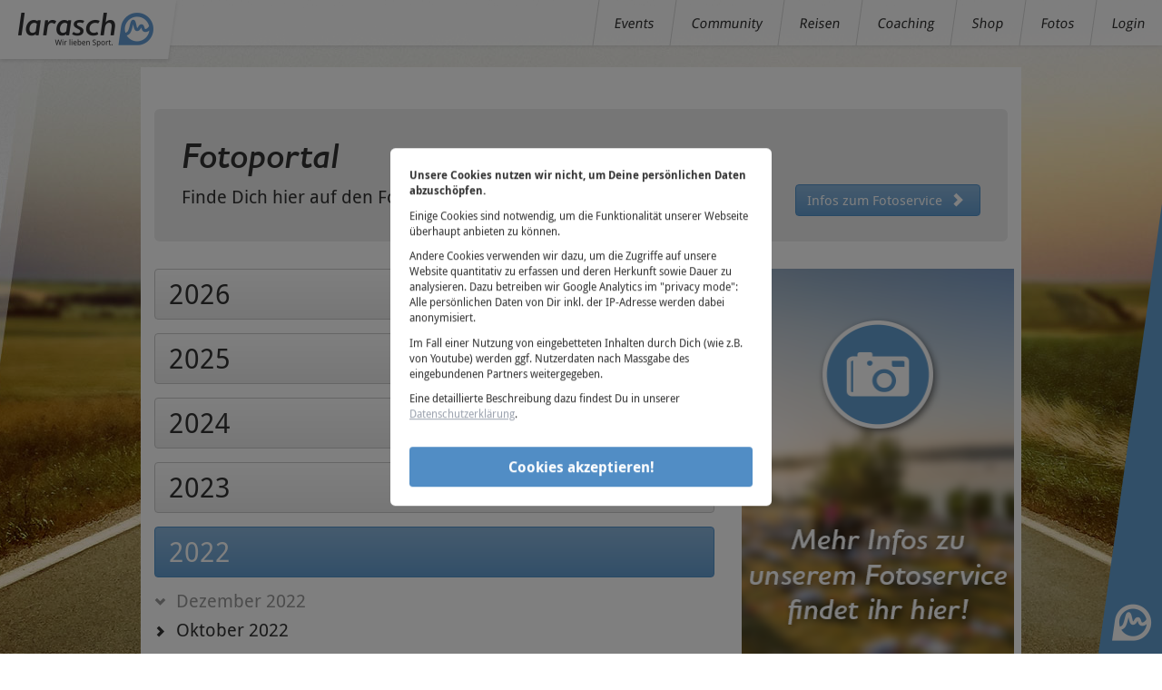

--- FILE ---
content_type: text/html;charset=UTF-8
request_url: https://larasch.de/fotoportal/9c5f63ba-625c-42c0-bdee-71ae23b58d75;jsessionid=3D75DF2713CA5BB846B0993529088F6B?0
body_size: 9901
content:
<!DOCTYPE html>
<html lang="de-DE">
	<head><script type="text/javascript" src="../wicket/resource/org.apache.wicket.resource.JQueryResourceReference/jquery/jquery-1.11.0.min-ver-8FC25E27D42774AEAE6EDBC0A18B72AA.js"></script>
<script type="text/javascript" src="../wicket/resource/org.apache.wicket.ajax.AbstractDefaultAjaxBehavior/res/js/wicket-event-jquery.min-ver-87249521D58623E8D15C637C803164BE.js"></script>
<script type="text/javascript" src="../wicket/resource/org.apache.wicket.ajax.AbstractDefaultAjaxBehavior/res/js/wicket-ajax-jquery.min-ver-1E3E2C819CFEECC7B8726A03B239BFC4.js"></script>
<script type="text/javascript" id="wicket-ajax-base-url">
/*<![CDATA[*/
Wicket.Ajax.baseUrl="fotoportal/9c5f63ba-625c-42c0-bdee-71ae23b58d75?0";
/*]]>*/
</script>

		
	<!-- No Google Ad Sense -->

		
	<!-- No Google Tag Manager -->


		<meta http-equiv="Content-Type" content="text/html; charset=utf-8" />

		<meta name="robots" content="all"/>
		<meta name="description" content="Wir sind auf vielen Wettkämpfen dabei und machen für Dich Fotos als bleibende Erinnerung. Dein Sport - Deine Bilder - alles übersichtlich in unseren Galerien."/>
		<meta name="keywords" content="Fotos, Bilder, Marathon, Halbmarathon, Eventbilder"/>
		<meta name="author" content="LaRaSch GmbH" />

		<meta property="og:title" content="larasch.de – Fotoportal"/>
		<meta property="og:description" content="Wir sind auf vielen Wettkämpfen dabei und machen für Dich Fotos als bleibende Erinnerung. Dein Sport - Deine Bilder - alles übersichtlich in unseren Galerien."/>
		<meta property="og:url" content="https://larasch.de/;jsessionid=3D75DF2713CA5BB846B0993529088F6B/fotoportal/9c5f63ba-625c-42c0-bdee-71ae23b58d75"/>
		<meta property="og:image" content="img/larasch-logo-square.png"/>
		<meta property='og:site_name' content="larasch.de" />
		<meta property='og:type' content='website' />

		<title>larasch.de – Fotoportal</title>

		<!-- Bootstrap -->
		<link href="../css/screen.css" rel="stylesheet"/>
		<link href="../css/larasch.css" rel="stylesheet"/>

		<!-- HTML5 Shim and Respond.js IE8 support of HTML5 elements and media queries -->
		<!-- WARNING: Respond.js doesn't work if you view the page via file:// -->
		<!--[if lt IE 9]>
			<script src="../js/html5shiv.js"></script>
			<script src="../js/respond.min.js"></script>
		<![endif]-->

		<!-- icons & favicons -->
		<link rel="apple-touch-icon" href="../img/apple-icon-touch.png"/>
		<link rel="icon" href="../img/favicon.png"/>
		<!--[if IE]>
		<link rel="shortcut icon" href="../img/favicon.ico"/>
		<![endif]-->
		<meta name="msapplication-TileColor" content="#ffffff" />
		<meta name="msapplication-TileImage" content="img/win8-tile-icon.png" />

		
	<!-- No Google Analytics -->

	<script type="text/javascript" src="../js/jquery-1.11.0.min.js"></script>
<script type="text/javascript" src="../js/bootstrap.min.js"></script>
<script type="text/javascript" src="../js/bootstrap.file-input.js"></script>
<script type="text/javascript" src="../js/bootstrap-select.min.js"></script>
<script type="text/javascript" src="../js/jquery-ui-1.10.4.custom.min.js"></script>
<script type="text/javascript" >
/*<![CDATA[*/
Wicket.Event.add(window, "domready", function(event) { 
Wicket.Ajax.ajax({"c":"id1","u":"./9c5f63ba-625c-42c0-bdee-71ae23b58d75;jsessionid=3D75DF2713CA5BB846B0993529088F6B?0-1.IBehaviorListener.0-PortalPanel-TocPanel-TocEventList-0-TocEventWrapper-TocEventDate","e":"click"});;
Wicket.Ajax.ajax({"c":"id2","u":"./9c5f63ba-625c-42c0-bdee-71ae23b58d75;jsessionid=3D75DF2713CA5BB846B0993529088F6B?0-1.IBehaviorListener.0-PortalPanel-TocPanel-TocEventList-2-TocEventWrapper-TocEventDate","e":"click"});;
Wicket.Ajax.ajax({"c":"id3","u":"./9c5f63ba-625c-42c0-bdee-71ae23b58d75;jsessionid=3D75DF2713CA5BB846B0993529088F6B?0-1.IBehaviorListener.0-PortalPanel-TocPanel-TocEventList-4-TocEventWrapper-TocEventDate","e":"click"});;
Wicket.Ajax.ajax({"c":"id4","u":"./9c5f63ba-625c-42c0-bdee-71ae23b58d75;jsessionid=3D75DF2713CA5BB846B0993529088F6B?0-1.IBehaviorListener.0-PortalPanel-TocPanel-TocEventList-9-TocEventWrapper-TocEventDate","e":"click"});;
Wicket.Ajax.ajax({"c":"id5","u":"./9c5f63ba-625c-42c0-bdee-71ae23b58d75;jsessionid=3D75DF2713CA5BB846B0993529088F6B?0-1.IBehaviorListener.0-PortalPanel-TocPanel-TocEventList-13-TocEventWrapper-TocEventDate","e":"click"});;
Wicket.Ajax.ajax({"c":"id6","u":"./9c5f63ba-625c-42c0-bdee-71ae23b58d75;jsessionid=3D75DF2713CA5BB846B0993529088F6B?0-1.IBehaviorListener.0-PortalPanel-TocPanel-TocEventList-16-TocEventWrapper-TocEventDate","e":"click"});;
Wicket.Ajax.ajax({"c":"id7","u":"./9c5f63ba-625c-42c0-bdee-71ae23b58d75;jsessionid=3D75DF2713CA5BB846B0993529088F6B?0-1.IBehaviorListener.0-PortalPanel-TocPanel-TocEventList-21-TocEventWrapper-TocEventDate","e":"click"});;
Wicket.Ajax.ajax({"c":"id8","u":"./9c5f63ba-625c-42c0-bdee-71ae23b58d75;jsessionid=3D75DF2713CA5BB846B0993529088F6B?0-1.IBehaviorListener.0-PortalPanel-TocPanel-TocEventList-22-TocEventWrapper-TocEventDate","e":"click"});;
Wicket.Ajax.ajax({"c":"id9","u":"./9c5f63ba-625c-42c0-bdee-71ae23b58d75;jsessionid=3D75DF2713CA5BB846B0993529088F6B?0-1.IBehaviorListener.0-PortalPanel-TocPanel-TocEventList-25-TocEventWrapper-TocEventDate","e":"click"});;
Wicket.Ajax.ajax({"c":"ida","u":"./9c5f63ba-625c-42c0-bdee-71ae23b58d75;jsessionid=3D75DF2713CA5BB846B0993529088F6B?0-1.IBehaviorListener.0-PortalPanel-TocPanel-TocEventList-29-TocEventWrapper-TocEventDate","e":"click"});;
Wicket.Ajax.ajax({"c":"idb","u":"./9c5f63ba-625c-42c0-bdee-71ae23b58d75;jsessionid=3D75DF2713CA5BB846B0993529088F6B?0-1.IBehaviorListener.0-PortalPanel-TocPanel-TocEventList-35-TocEventWrapper-TocEventDate","e":"click"});;
Wicket.Ajax.ajax({"c":"idc","u":"./9c5f63ba-625c-42c0-bdee-71ae23b58d75;jsessionid=3D75DF2713CA5BB846B0993529088F6B?0-1.IBehaviorListener.0-PortalPanel-TocPanel-TocEventList-36-TocEventWrapper-TocEventDate","e":"click"});;
Wicket.Ajax.ajax({"c":"idd","u":"./9c5f63ba-625c-42c0-bdee-71ae23b58d75;jsessionid=3D75DF2713CA5BB846B0993529088F6B?0-1.IBehaviorListener.0-PortalPanel-TocPanel-TocEventList-39-TocEventWrapper-TocEventDate","e":"click"});;
Wicket.Ajax.ajax({"c":"ide","u":"./9c5f63ba-625c-42c0-bdee-71ae23b58d75;jsessionid=3D75DF2713CA5BB846B0993529088F6B?0-1.IBehaviorListener.0-PortalPanel-TocPanel-TocEventList-43-TocEventWrapper-TocEventDate","e":"click"});;
Wicket.Ajax.ajax({"c":"idf","u":"./9c5f63ba-625c-42c0-bdee-71ae23b58d75;jsessionid=3D75DF2713CA5BB846B0993529088F6B?0-1.IBehaviorListener.0-PortalPanel-TocPanel-TocEventList-44-TocEventWrapper-TocEventDate","e":"click"});;
Wicket.Ajax.ajax({"c":"id10","u":"./9c5f63ba-625c-42c0-bdee-71ae23b58d75;jsessionid=3D75DF2713CA5BB846B0993529088F6B?0-1.IBehaviorListener.0-PortalPanel-TocPanel-TocEventList-46-TocEventWrapper-TocEventDate","e":"click"});;
Wicket.Ajax.ajax({"c":"id11","u":"./9c5f63ba-625c-42c0-bdee-71ae23b58d75;jsessionid=3D75DF2713CA5BB846B0993529088F6B?0-1.IBehaviorListener.0-PortalPanel-TocPanel-TocEventList-49-TocEventWrapper-TocEventDate","e":"click"});;
Wicket.Ajax.ajax({"c":"id12","u":"./9c5f63ba-625c-42c0-bdee-71ae23b58d75;jsessionid=3D75DF2713CA5BB846B0993529088F6B?0-1.IBehaviorListener.0-PortalPanel-TocPanel-TocEventList-55-TocEventWrapper-TocEventDate","e":"click"});;
Wicket.Ajax.ajax({"c":"id13","u":"./9c5f63ba-625c-42c0-bdee-71ae23b58d75;jsessionid=3D75DF2713CA5BB846B0993529088F6B?0-1.IBehaviorListener.0-PortalPanel-TocPanel-TocEventList-61-TocEventWrapper-TocEventDate","e":"click"});;
Wicket.Ajax.ajax({"c":"id14","u":"./9c5f63ba-625c-42c0-bdee-71ae23b58d75;jsessionid=3D75DF2713CA5BB846B0993529088F6B?0-1.IBehaviorListener.0-PortalPanel-TocPanel-TocEventList-66-TocEventWrapper-TocEventDate","e":"click"});;
Wicket.Ajax.ajax({"c":"id15","u":"./9c5f63ba-625c-42c0-bdee-71ae23b58d75;jsessionid=3D75DF2713CA5BB846B0993529088F6B?0-1.IBehaviorListener.0-PortalPanel-TocPanel-TocEventList-79-TocEventWrapper-TocEventDate","e":"click"});;
Wicket.Ajax.ajax({"c":"id16","u":"./9c5f63ba-625c-42c0-bdee-71ae23b58d75;jsessionid=3D75DF2713CA5BB846B0993529088F6B?0-1.IBehaviorListener.0-PortalPanel-TocPanel-TocEventList-82-TocEventWrapper-TocEventDate","e":"click"});;
Wicket.Ajax.ajax({"c":"id17","u":"./9c5f63ba-625c-42c0-bdee-71ae23b58d75;jsessionid=3D75DF2713CA5BB846B0993529088F6B?0-1.IBehaviorListener.0-PortalPanel-TocPanel-TocEventList-83-TocEventWrapper-TocEventDate","e":"click"});;
Wicket.Ajax.ajax({"c":"id18","u":"./9c5f63ba-625c-42c0-bdee-71ae23b58d75;jsessionid=3D75DF2713CA5BB846B0993529088F6B?0-1.IBehaviorListener.0-PortalPanel-TocPanel-TocEventList-90-TocEventWrapper-TocEventDate","e":"click"});;
Wicket.Ajax.ajax({"c":"id19","u":"./9c5f63ba-625c-42c0-bdee-71ae23b58d75;jsessionid=3D75DF2713CA5BB846B0993529088F6B?0-1.IBehaviorListener.0-PortalPanel-TocPanel-TocEventList-98-TocEventWrapper-TocEventDate","e":"click"});;
Wicket.Ajax.ajax({"c":"id1a","u":"./9c5f63ba-625c-42c0-bdee-71ae23b58d75;jsessionid=3D75DF2713CA5BB846B0993529088F6B?0-1.IBehaviorListener.0-PortalPanel-TocPanel-TocEventList-103-TocEventWrapper-TocEventDate","e":"click"});;
Wicket.Ajax.ajax({"c":"id1b","u":"./9c5f63ba-625c-42c0-bdee-71ae23b58d75;jsessionid=3D75DF2713CA5BB846B0993529088F6B?0-1.IBehaviorListener.0-PortalPanel-TocPanel-TocEventList-105-TocEventWrapper-TocEventDate","e":"click"});;
Wicket.Ajax.ajax({"c":"id1c","u":"./9c5f63ba-625c-42c0-bdee-71ae23b58d75;jsessionid=3D75DF2713CA5BB846B0993529088F6B?0-1.IBehaviorListener.0-PortalPanel-TocPanel-TocEventList-109-TocEventWrapper-TocEventDate","e":"click"});;
Wicket.Ajax.ajax({"c":"id1d","u":"./9c5f63ba-625c-42c0-bdee-71ae23b58d75;jsessionid=3D75DF2713CA5BB846B0993529088F6B?0-1.IBehaviorListener.0-PortalPanel-TocPanel-TocEventList-117-TocEventWrapper-TocEventDate","e":"click"});;
Wicket.Ajax.ajax({"c":"id1e","u":"./9c5f63ba-625c-42c0-bdee-71ae23b58d75;jsessionid=3D75DF2713CA5BB846B0993529088F6B?0-1.IBehaviorListener.0-PortalPanel-TocPanel-TocEventList-123-TocEventWrapper-TocEventDate","e":"click"});;
Wicket.Ajax.ajax({"c":"id1f","u":"./9c5f63ba-625c-42c0-bdee-71ae23b58d75;jsessionid=3D75DF2713CA5BB846B0993529088F6B?0-1.IBehaviorListener.0-PortalPanel-TocPanel-TocEventList-126-TocEventWrapper-TocEventDate","e":"click"});;
Wicket.Ajax.ajax({"c":"id20","u":"./9c5f63ba-625c-42c0-bdee-71ae23b58d75;jsessionid=3D75DF2713CA5BB846B0993529088F6B?0-1.IBehaviorListener.0-PortalPanel-TocPanel-TocEventList-128-TocEventWrapper-TocEventDate","e":"click"});;
Wicket.Ajax.ajax({"c":"id21","u":"./9c5f63ba-625c-42c0-bdee-71ae23b58d75;jsessionid=3D75DF2713CA5BB846B0993529088F6B?0-1.IBehaviorListener.0-PortalPanel-TocPanel-TocEventList-134-TocEventWrapper-TocEventDate","e":"click"});;
Wicket.Ajax.ajax({"c":"id22","u":"./9c5f63ba-625c-42c0-bdee-71ae23b58d75;jsessionid=3D75DF2713CA5BB846B0993529088F6B?0-1.IBehaviorListener.0-PortalPanel-TocPanel-TocEventList-141-TocEventWrapper-TocEventDate","e":"click"});;
Wicket.Ajax.ajax({"c":"id23","u":"./9c5f63ba-625c-42c0-bdee-71ae23b58d75;jsessionid=3D75DF2713CA5BB846B0993529088F6B?0-1.IBehaviorListener.0-PortalPanel-TocPanel-TocEventList-151-TocEventWrapper-TocEventDate","e":"click"});;
Wicket.Ajax.ajax({"c":"id24","u":"./9c5f63ba-625c-42c0-bdee-71ae23b58d75;jsessionid=3D75DF2713CA5BB846B0993529088F6B?0-1.IBehaviorListener.0-PortalPanel-TocPanel-TocEventList-156-TocEventWrapper-TocEventDate","e":"click"});;
Wicket.Ajax.ajax({"c":"id25","u":"./9c5f63ba-625c-42c0-bdee-71ae23b58d75;jsessionid=3D75DF2713CA5BB846B0993529088F6B?0-1.IBehaviorListener.0-PortalPanel-TocPanel-TocEventList-158-TocEventWrapper-TocEventDate","e":"click"});;
Wicket.Ajax.ajax({"c":"id26","u":"./9c5f63ba-625c-42c0-bdee-71ae23b58d75;jsessionid=3D75DF2713CA5BB846B0993529088F6B?0-1.IBehaviorListener.0-PortalPanel-TocPanel-TocEventList-159-TocEventWrapper-TocEventDate","e":"click"});;
Wicket.Ajax.ajax({"c":"id27","u":"./9c5f63ba-625c-42c0-bdee-71ae23b58d75;jsessionid=3D75DF2713CA5BB846B0993529088F6B?0-1.IBehaviorListener.0-PortalPanel-TocPanel-TocEventList-164-TocEventWrapper-TocEventDate","e":"click"});;
Wicket.Ajax.ajax({"c":"id28","u":"./9c5f63ba-625c-42c0-bdee-71ae23b58d75;jsessionid=3D75DF2713CA5BB846B0993529088F6B?0-1.IBehaviorListener.0-PortalPanel-TocPanel-TocEventList-169-TocEventWrapper-TocEventDate","e":"click"});;
Wicket.Ajax.ajax({"c":"id29","u":"./9c5f63ba-625c-42c0-bdee-71ae23b58d75;jsessionid=3D75DF2713CA5BB846B0993529088F6B?0-1.IBehaviorListener.0-PortalPanel-TocPanel-TocEventList-174-TocEventWrapper-TocEventDate","e":"click"});;
Wicket.Ajax.ajax({"c":"id2a","u":"./9c5f63ba-625c-42c0-bdee-71ae23b58d75;jsessionid=3D75DF2713CA5BB846B0993529088F6B?0-1.IBehaviorListener.0-PortalPanel-TocPanel-TocEventList-177-TocEventWrapper-TocEventDate","e":"click"});;
Wicket.Ajax.ajax({"c":"id2b","u":"./9c5f63ba-625c-42c0-bdee-71ae23b58d75;jsessionid=3D75DF2713CA5BB846B0993529088F6B?0-1.IBehaviorListener.0-PortalPanel-TocPanel-TocEventList-178-TocEventWrapper-TocEventDate","e":"click"});;
Wicket.Ajax.ajax({"c":"id2c","u":"./9c5f63ba-625c-42c0-bdee-71ae23b58d75;jsessionid=3D75DF2713CA5BB846B0993529088F6B?0-1.IBehaviorListener.0-PortalPanel-TocPanel-TocEventList-179-TocEventWrapper-TocEventDate","e":"click"});;
Wicket.Ajax.ajax({"c":"id2d","u":"./9c5f63ba-625c-42c0-bdee-71ae23b58d75;jsessionid=3D75DF2713CA5BB846B0993529088F6B?0-1.IBehaviorListener.0-PortalPanel-TocPanel-TocEventList-182-TocEventWrapper-TocEventDate","e":"click"});;
Wicket.Ajax.ajax({"c":"id2e","u":"./9c5f63ba-625c-42c0-bdee-71ae23b58d75;jsessionid=3D75DF2713CA5BB846B0993529088F6B?0-1.IBehaviorListener.0-PortalPanel-TocPanel-TocEventList-185-TocEventWrapper-TocEventDate","e":"click"});;
Wicket.Ajax.ajax({"c":"id2f","u":"./9c5f63ba-625c-42c0-bdee-71ae23b58d75;jsessionid=3D75DF2713CA5BB846B0993529088F6B?0-1.IBehaviorListener.0-PortalPanel-TocPanel-TocEventList-188-TocEventWrapper-TocEventDate","e":"click"});;
Wicket.Ajax.ajax({"c":"id30","u":"./9c5f63ba-625c-42c0-bdee-71ae23b58d75;jsessionid=3D75DF2713CA5BB846B0993529088F6B?0-1.IBehaviorListener.0-PortalPanel-TocPanel-TocEventList-194-TocEventWrapper-TocEventDate","e":"click"});;
Wicket.Ajax.ajax({"c":"id31","u":"./9c5f63ba-625c-42c0-bdee-71ae23b58d75;jsessionid=3D75DF2713CA5BB846B0993529088F6B?0-1.IBehaviorListener.0-PortalPanel-TocPanel-TocEventList-198-TocEventWrapper-TocEventDate","e":"click"});;
Wicket.Ajax.ajax({"c":"id32","u":"./9c5f63ba-625c-42c0-bdee-71ae23b58d75;jsessionid=3D75DF2713CA5BB846B0993529088F6B?0-1.IBehaviorListener.0-PortalPanel-TocPanel-TocEventList-205-TocEventWrapper-TocEventDate","e":"click"});;
Wicket.Ajax.ajax({"c":"id33","u":"./9c5f63ba-625c-42c0-bdee-71ae23b58d75;jsessionid=3D75DF2713CA5BB846B0993529088F6B?0-1.IBehaviorListener.0-PortalPanel-TocPanel-TocEventList-222-TocEventWrapper-TocEventDate","e":"click"});;
Wicket.Ajax.ajax({"c":"id34","u":"./9c5f63ba-625c-42c0-bdee-71ae23b58d75;jsessionid=3D75DF2713CA5BB846B0993529088F6B?0-1.IBehaviorListener.0-PortalPanel-TocPanel-TocEventList-233-TocEventWrapper-TocEventDate","e":"click"});;
Wicket.Ajax.ajax({"c":"id35","u":"./9c5f63ba-625c-42c0-bdee-71ae23b58d75;jsessionid=3D75DF2713CA5BB846B0993529088F6B?0-1.IBehaviorListener.0-PortalPanel-TocPanel-TocEventList-238-TocEventWrapper-TocEventDate","e":"click"});;
Wicket.Ajax.ajax({"c":"id36","u":"./9c5f63ba-625c-42c0-bdee-71ae23b58d75;jsessionid=3D75DF2713CA5BB846B0993529088F6B?0-1.IBehaviorListener.0-PortalPanel-TocPanel-TocEventList-249-TocEventWrapper-TocEventDate","e":"click"});;
Wicket.Ajax.ajax({"c":"id37","u":"./9c5f63ba-625c-42c0-bdee-71ae23b58d75;jsessionid=3D75DF2713CA5BB846B0993529088F6B?0-1.IBehaviorListener.0-PortalPanel-TocPanel-TocEventList-273-TocEventWrapper-TocEventDate","e":"click"});;
Wicket.Ajax.ajax({"c":"id38","u":"./9c5f63ba-625c-42c0-bdee-71ae23b58d75;jsessionid=3D75DF2713CA5BB846B0993529088F6B?0-1.IBehaviorListener.0-PortalPanel-TocPanel-TocEventList-287-TocEventWrapper-TocEventDate","e":"click"});;
Wicket.Ajax.ajax({"c":"id39","u":"./9c5f63ba-625c-42c0-bdee-71ae23b58d75;jsessionid=3D75DF2713CA5BB846B0993529088F6B?0-1.IBehaviorListener.0-PortalPanel-TocPanel-TocEventList-294-TocEventWrapper-TocEventDate","e":"click"});;
Wicket.Ajax.ajax({"c":"id3a","u":"./9c5f63ba-625c-42c0-bdee-71ae23b58d75;jsessionid=3D75DF2713CA5BB846B0993529088F6B?0-1.IBehaviorListener.0-PortalPanel-TocPanel-TocEventList-296-TocEventWrapper-TocEventDate","e":"click"});;
;});
/*]]>*/
</script>
</head>
	<body>
		
	<!-- No Google Ad Sense -->

		
	<!-- No Google Tag Manager (noscript) -->

		
  <div id="id40">
	<header class="container">
		<div class="row">
            <div class="col-xs-12">
                <div class="sticky-nav">
			      <div class="toggle-mobile-nav">
					<svg width="10px" height="10px" viewBox="0 0 10 10" version="1.1" xmlns="http://www.w3.org/2000/svg" xmlns:xlink="http://www.w3.org/1999/xlink">
					  <g id="Page-1" stroke="none" stroke-width="1" fill="none" fill-rule="evenodd">
					      <g id="Artboard" fill="#888888">
					          <rect id="Rectangle" x="0" y="8" width="10" height="2"></rect>
					          <rect id="Rectangle-Copy" x="0" y="4" width="10" height="2"></rect>
					          <rect id="Rectangle-Copy-2" x="0" y="0" width="10" height="2"></rect>
					      </g>
					  </g>
					</svg>&nbsp;Menü  
			      </div>
                  <nav>
                    <ul>
					  
                      <li><a class="main-menu" href="/eventkarte"><span>Events</span></a></li>
                      <li><a class="main-menu" href="https://community.larasch.de"><span>Community</span></a></li>
                      <li><a class="main-menu" href="/partner/usedom"><span>Reisen</span></a></li>
                      <li><a class="main-menu" href="/coaching"><span>Coaching</span></a></li>
                      <li><a class="main-menu" href="/partner/larasch-shop"><span>Shop</span></a></li>
                      <li><a class="main-menu" href="../fotoportal"><span>Fotos</span></a></li>
                      <li><a href="/login"><span>Login</span></a></li>
                      
                    </ul>
                  </nav>
                </div>
                <div class="logo"><a href="/"><img alt="Logo" src="../img/larasch-logo-2x.png"/></a></div>
            </div>
		</div>
	</header>
</div>
    <div id="ecke"><span data-toggle="tooltip" data-placement="left" title="" data-original-title="nach oben"></span></div>
  <div id="content-container" class="container">
    <div>
	<div class="row">
		<div class="col-xs-12">
			<span class="breadcrumb col-xs-8">
				
			</span>
			<span class="breadcrumb col-xs-4">
				<span class="pull-right"></span>
			</span>
		</div>
	</div>
</div>
    
	<div class="row">
		<div class="col-xs-12">
			<div id="id41">
	<div class="jumbotron">
		<h1>
			Fotoportal
		</h1>
		<p>
			Finde Dich hier auf den Fotos der Veranstaltungen wieder.
            <a class="btn btn-primary pull-right button-fotoservice-get-info" href="http://bit.ly/larasch_foto" target="_blank" onclick="ga('send', 'event', 'Link', 'click', 'Fotoservice Angebot');">Infos zum Fotoservice&nbsp;<span class="glyphicon glyphicon-chevron-right"></span></a>
		</p>
	</div>

	<div class="galerieverzeichnis">
		<div class="row">
			<div class="col-xs-8" id="id42">
	
		<h2 class="fp-event-year wrapEvent wrap2026 btn btn-default inactive btn-block" onclick="$(&#039;.wrapEvent&#039;).not(&#039;.wrap2026&#039;).removeClass(&#039;in&#039;); $(&#039;.wrap2026&#039;).addClass(&#039;in&#039;);">2026</h2>
		<div class="wrapEvent wrap2026 collapse">
			<h4 class="fp-event-date inactive text-muted" id="id1">Mai 2026</h4>
			<p>
	            
	            
	            
	            
	            
	        </p>
		</div>
	
		
		<div class="wrapEvent wrap2026 collapse">
			
			<p>
	            
	            
	            
	            
	            
	        </p>
		</div>
	
		<h2 class="fp-event-year wrapEvent wrap2025 btn btn-default inactive btn-block" onclick="$(&#039;.wrapEvent&#039;).not(&#039;.wrap2025&#039;).removeClass(&#039;in&#039;); $(&#039;.wrap2025&#039;).addClass(&#039;in&#039;);">2025</h2>
		<div class="wrapEvent wrap2025 collapse">
			<h4 class="fp-event-date inactive text-muted" id="id2">Oktober 2025</h4>
			<p>
	            
	            
	            
	            
	            
	        </p>
		</div>
	
		
		<div class="wrapEvent wrap2025 collapse">
			
			<p>
	            
	            
	            
	            
	            
	        </p>
		</div>
	
		
		<div class="wrapEvent wrap2025 collapse">
			<h4 class="fp-event-date inactive text-muted" id="id3">September 2025</h4>
			<p>
	            
	            
	            
	            
	            
	        </p>
		</div>
	
		
		<div class="wrapEvent wrap2025 collapse">
			
			<p>
	            
	            
	            
	            
	            
	        </p>
		</div>
	
		
		<div class="wrapEvent wrap2025 collapse">
			
			<p>
	            
	            
	            
	            
	            
	        </p>
		</div>
	
		
		<div class="wrapEvent wrap2025 collapse">
			
			<p>
	            
	            
	            
	            
	            
	        </p>
		</div>
	
		
		<div class="wrapEvent wrap2025 collapse">
			
			<p>
	            
	            
	            
	            
	            
	        </p>
		</div>
	
		
		<div class="wrapEvent wrap2025 collapse">
			<h4 class="fp-event-date inactive text-muted" id="id4">August 2025</h4>
			<p>
	            
	            
	            
	            
	            
	        </p>
		</div>
	
		
		<div class="wrapEvent wrap2025 collapse">
			
			<p>
	            
	            
	            
	            
	            
	        </p>
		</div>
	
		
		<div class="wrapEvent wrap2025 collapse">
			
			<p>
	            
	            
	            
	            
	            
	        </p>
		</div>
	
		
		<div class="wrapEvent wrap2025 collapse">
			
			<p>
	            
	            
	            
	            
	            
	        </p>
		</div>
	
		
		<div class="wrapEvent wrap2025 collapse">
			<h4 class="fp-event-date inactive text-muted" id="id5">Juni 2025</h4>
			<p>
	            
	            
	            
	            
	            
	        </p>
		</div>
	
		
		<div class="wrapEvent wrap2025 collapse">
			
			<p>
	            
	            
	            
	            
	            
	        </p>
		</div>
	
		
		<div class="wrapEvent wrap2025 collapse">
			
			<p>
	            
	            
	            
	            
	            
	        </p>
		</div>
	
		
		<div class="wrapEvent wrap2025 collapse">
			<h4 class="fp-event-date inactive text-muted" id="id6">Mai 2025</h4>
			<p>
	            
	            
	            
	            
	            
	        </p>
		</div>
	
		
		<div class="wrapEvent wrap2025 collapse">
			
			<p>
	            
	            
	            
	            
	            
	        </p>
		</div>
	
		
		<div class="wrapEvent wrap2025 collapse">
			
			<p>
	            
	            
	            
	            
	            
	        </p>
		</div>
	
		
		<div class="wrapEvent wrap2025 collapse">
			
			<p>
	            
	            
	            
	            
	            
	        </p>
		</div>
	
		
		<div class="wrapEvent wrap2025 collapse">
			
			<p>
	            
	            
	            
	            
	            
	        </p>
		</div>
	
		
		<div class="wrapEvent wrap2025 collapse">
			<h4 class="fp-event-date inactive text-muted" id="id7">April 2025</h4>
			<p>
	            
	            
	            
	            
	            
	        </p>
		</div>
	
		<h2 class="fp-event-year wrapEvent wrap2024 btn btn-default inactive btn-block" onclick="$(&#039;.wrapEvent&#039;).not(&#039;.wrap2024&#039;).removeClass(&#039;in&#039;); $(&#039;.wrap2024&#039;).addClass(&#039;in&#039;);">2024</h2>
		<div class="wrapEvent wrap2024 collapse">
			<h4 class="fp-event-date inactive text-muted" id="id8">Oktober 2024</h4>
			<p>
	            
	            
	            
	            
	            
	        </p>
		</div>
	
		
		<div class="wrapEvent wrap2024 collapse">
			
			<p>
	            
	            
	            
	            
	            
	        </p>
		</div>
	
		
		<div class="wrapEvent wrap2024 collapse">
			
			<p>
	            
	            
	            
	            
	            
	        </p>
		</div>
	
		
		<div class="wrapEvent wrap2024 collapse">
			<h4 class="fp-event-date inactive text-muted" id="id9">September 2024</h4>
			<p>
	            
	            
	            
	            
	            
	        </p>
		</div>
	
		
		<div class="wrapEvent wrap2024 collapse">
			
			<p>
	            
	            
	            
	            
	            
	        </p>
		</div>
	
		
		<div class="wrapEvent wrap2024 collapse">
			
			<p>
	            
	            
	            
	            
	            
	        </p>
		</div>
	
		
		<div class="wrapEvent wrap2024 collapse">
			
			<p>
	            
	            
	            
	            
	            
	        </p>
		</div>
	
		
		<div class="wrapEvent wrap2024 collapse">
			<h4 class="fp-event-date inactive text-muted" id="ida">August 2024</h4>
			<p>
	            
	            
	            
	            
	            
	        </p>
		</div>
	
		
		<div class="wrapEvent wrap2024 collapse">
			
			<p>
	            
	            
	            
	            
	            
	        </p>
		</div>
	
		
		<div class="wrapEvent wrap2024 collapse">
			
			<p>
	            
	            
	            
	            
	            
	        </p>
		</div>
	
		
		<div class="wrapEvent wrap2024 collapse">
			
			<p>
	            
	            
	            
	            
	            
	        </p>
		</div>
	
		
		<div class="wrapEvent wrap2024 collapse">
			
			<p>
	            
	            
	            
	            
	            
	        </p>
		</div>
	
		
		<div class="wrapEvent wrap2024 collapse">
			
			<p>
	            
	            
	            
	            
	            
	        </p>
		</div>
	
		
		<div class="wrapEvent wrap2024 collapse">
			<h4 class="fp-event-date inactive text-muted" id="idb">Juli 2024</h4>
			<p>
	            
	            
	            
	            
	            
	        </p>
		</div>
	
		
		<div class="wrapEvent wrap2024 collapse">
			<h4 class="fp-event-date inactive text-muted" id="idc">Juni 2024</h4>
			<p>
	            
	            
	            
	            
	            
	        </p>
		</div>
	
		
		<div class="wrapEvent wrap2024 collapse">
			
			<p>
	            
	            
	            
	            
	            
	        </p>
		</div>
	
		
		<div class="wrapEvent wrap2024 collapse">
			
			<p>
	            
	            
	            
	            
	            
	        </p>
		</div>
	
		
		<div class="wrapEvent wrap2024 collapse">
			<h4 class="fp-event-date inactive text-muted" id="idd">Mai 2024</h4>
			<p>
	            
	            
	            
	            
	            
	        </p>
		</div>
	
		
		<div class="wrapEvent wrap2024 collapse">
			
			<p>
	            
	            
	            
	            
	            
	        </p>
		</div>
	
		
		<div class="wrapEvent wrap2024 collapse">
			
			<p>
	            
	            
	            
	            
	            
	        </p>
		</div>
	
		
		<div class="wrapEvent wrap2024 collapse">
			
			<p>
	            
	            
	            
	            
	            
	        </p>
		</div>
	
		
		<div class="wrapEvent wrap2024 collapse">
			<h4 class="fp-event-date inactive text-muted" id="ide">April 2024</h4>
			<p>
	            
	            
	            
	            
	            
	        </p>
		</div>
	
		<h2 class="fp-event-year wrapEvent wrap2023 btn btn-default inactive btn-block" onclick="$(&#039;.wrapEvent&#039;).not(&#039;.wrap2023&#039;).removeClass(&#039;in&#039;); $(&#039;.wrap2023&#039;).addClass(&#039;in&#039;);">2023</h2>
		<div class="wrapEvent wrap2023 collapse">
			<h4 class="fp-event-date inactive text-muted" id="idf">Dezember 2023</h4>
			<p>
	            
	            
	            
	            
	            
	        </p>
		</div>
	
		
		<div class="wrapEvent wrap2023 collapse">
			
			<p>
	            
	            
	            
	            
	            
	        </p>
		</div>
	
		
		<div class="wrapEvent wrap2023 collapse">
			<h4 class="fp-event-date inactive text-muted" id="id10">Oktober 2023</h4>
			<p>
	            
	            
	            
	            
	            
	        </p>
		</div>
	
		
		<div class="wrapEvent wrap2023 collapse">
			
			<p>
	            
	            
	            
	            
	            
	        </p>
		</div>
	
		
		<div class="wrapEvent wrap2023 collapse">
			
			<p>
	            
	            
	            
	            
	            
	        </p>
		</div>
	
		
		<div class="wrapEvent wrap2023 collapse">
			<h4 class="fp-event-date inactive text-muted" id="id11">September 2023</h4>
			<p>
	            
	            
	            
	            
	            
	        </p>
		</div>
	
		
		<div class="wrapEvent wrap2023 collapse">
			
			<p>
	            
	            
	            
	            
	            
	        </p>
		</div>
	
		
		<div class="wrapEvent wrap2023 collapse">
			
			<p>
	            
	            
	            
	            
	            
	        </p>
		</div>
	
		
		<div class="wrapEvent wrap2023 collapse">
			
			<p>
	            
	            
	            
	            
	            
	        </p>
		</div>
	
		
		<div class="wrapEvent wrap2023 collapse">
			
			<p>
	            
	            
	            
	            
	            
	        </p>
		</div>
	
		
		<div class="wrapEvent wrap2023 collapse">
			
			<p>
	            
	            
	            
	            
	            
	        </p>
		</div>
	
		
		<div class="wrapEvent wrap2023 collapse">
			<h4 class="fp-event-date inactive text-muted" id="id12">August 2023</h4>
			<p>
	            
	            
	            
	            
	            
	        </p>
		</div>
	
		
		<div class="wrapEvent wrap2023 collapse">
			
			<p>
	            
	            
	            
	            
	            
	        </p>
		</div>
	
		
		<div class="wrapEvent wrap2023 collapse">
			
			<p>
	            
	            
	            
	            
	            
	        </p>
		</div>
	
		
		<div class="wrapEvent wrap2023 collapse">
			
			<p>
	            
	            
	            
	            
	            
	        </p>
		</div>
	
		
		<div class="wrapEvent wrap2023 collapse">
			
			<p>
	            
	            
	            
	            
	            
	        </p>
		</div>
	
		
		<div class="wrapEvent wrap2023 collapse">
			
			<p>
	            
	            
	            
	            
	            
	        </p>
		</div>
	
		
		<div class="wrapEvent wrap2023 collapse">
			<h4 class="fp-event-date inactive text-muted" id="id13">Juni 2023</h4>
			<p>
	            
	            
	            
	            
	            
	        </p>
		</div>
	
		
		<div class="wrapEvent wrap2023 collapse">
			
			<p>
	            
	            
	            
	            
	            
	        </p>
		</div>
	
		
		<div class="wrapEvent wrap2023 collapse">
			
			<p>
	            
	            
	            
	            
	            
	        </p>
		</div>
	
		
		<div class="wrapEvent wrap2023 collapse">
			
			<p>
	            
	            
	            
	            
	            
	        </p>
		</div>
	
		
		<div class="wrapEvent wrap2023 collapse">
			
			<p>
	            
	            
	            
	            
	            
	        </p>
		</div>
	
		
		<div class="wrapEvent wrap2023 collapse">
			<h4 class="fp-event-date inactive text-muted" id="id14">Mai 2023</h4>
			<p>
	            
	            
	            
	            
	            
	        </p>
		</div>
	
		
		<div class="wrapEvent wrap2023 collapse">
			
			<p>
	            
	            
	            
	            
	            
	        </p>
		</div>
	
		
		<div class="wrapEvent wrap2023 collapse">
			
			<p>
	            
	            
	            
	            
	            
	        </p>
		</div>
	
		
		<div class="wrapEvent wrap2023 collapse">
			
			<p>
	            
	            
	            
	            
	            
	        </p>
		</div>
	
		
		<div class="wrapEvent wrap2023 collapse">
			
			<p>
	            
	            
	            
	            
	            
	        </p>
		</div>
	
		
		<div class="wrapEvent wrap2023 collapse">
			
			<p>
	            
	            
	            
	            
	            
	        </p>
		</div>
	
		
		<div class="wrapEvent wrap2023 collapse">
			
			<p>
	            
	            
	            
	            
	            
	        </p>
		</div>
	
		
		<div class="wrapEvent wrap2023 collapse">
			
			<p>
	            
	            
	            
	            
	            
	        </p>
		</div>
	
		
		<div class="wrapEvent wrap2023 collapse">
			
			<p>
	            
	            
	            
	            
	            
	        </p>
		</div>
	
		
		<div class="wrapEvent wrap2023 collapse">
			
			<p>
	            
	            
	            
	            
	            
	        </p>
		</div>
	
		
		<div class="wrapEvent wrap2023 collapse">
			
			<p>
	            
	            
	            
	            
	            
	        </p>
		</div>
	
		
		<div class="wrapEvent wrap2023 collapse">
			
			<p>
	            
	            
	            
	            
	            
	        </p>
		</div>
	
		
		<div class="wrapEvent wrap2023 collapse">
			
			<p>
	            
	            
	            
	            
	            
	        </p>
		</div>
	
		
		<div class="wrapEvent wrap2023 collapse">
			<h4 class="fp-event-date inactive text-muted" id="id15">April 2023</h4>
			<p>
	            
	            
	            
	            
	            
	        </p>
		</div>
	
		
		<div class="wrapEvent wrap2023 collapse">
			
			<p>
	            
	            
	            
	            
	            
	        </p>
		</div>
	
		
		<div class="wrapEvent wrap2023 collapse">
			
			<p>
	            
	            
	            
	            
	            
	        </p>
		</div>
	
		
		<div class="wrapEvent wrap2023 collapse">
			<h4 class="fp-event-date inactive text-muted" id="id16">März 2023</h4>
			<p>
	            
	            
	            
	            
	            
	        </p>
		</div>
	
		<h2 class="fp-event-year wrapEvent wrap2022 btn btn-primary in btn-block" onclick="$(&#039;.wrapEvent&#039;).not(&#039;.wrap2022&#039;).removeClass(&#039;in&#039;); $(&#039;.wrap2022&#039;).addClass(&#039;in&#039;);">2022</h2>
		<div class="wrapEvent wrap2022 collapse in">
			<h4 class="fp-event-date inactive text-muted" id="id17">Dezember 2022</h4>
			<p>
	            
	            
	            
	            
	            
	        </p>
		</div>
	
		
		<div class="wrapEvent wrap2022 collapse in">
			
			<p>
	            
	            
	            
	            
	            
	        </p>
		</div>
	
		
		<div class="wrapEvent wrap2022 collapse in">
			<h4 class="fp-event-date">Oktober 2022</h4>
			<p>
	            <span id="id43">
	<a href="#f57a4f4c-e5e3-42dd-8cf6-6842750e91bb" class="galerie-link">35. Glauchauer Herbstlauf</a>
</span>
	            
	            
	            
	            
	        </p>
		</div>
	
		
		<div class="wrapEvent wrap2022 collapse in">
			
			<p>
	            <span id="id44">
	<a href="#34b33d2e-d634-4d12-ba31-c5e1a1067705" class="galerie-link">32. Sparkassen Alb Marathon Schwäbisch Gmünd 2022 </a>
</span>
	            
	            <span class="label label-success" style="margin-left:6px!important">KOSTENLOS</span>
	            
	            
	        </p>
		</div>
	
		
		<div class="wrapEvent wrap2022 collapse in">
			
			<p>
	            <span id="id45">
	<a href="#9c5f63ba-625c-42c0-bdee-71ae23b58d75" class="galerie-link">15. Lautertal  Bikemarathon Spiegelberg 2022</a>
</span>
	            
	            
	            
	            
	        </p>
		</div>
	
		
		<div class="wrapEvent wrap2022 collapse in">
			
			<p>
	            <span id="id46">
	<a href="#e18fa5ee-5917-4a2e-8804-0fd6e2093b27" class="galerie-link">12. Einsiedler HerbstCrosslauf 2022</a>
</span>
	            
	            <span class="label label-success" style="margin-left:6px!important">KOSTENLOS</span>
	            
	            
	        </p>
		</div>
	
		
		<div class="wrapEvent wrap2022 collapse in">
			
			<p>
	            <span id="id47">
	<a href="#4fe980d9-61c9-4741-8589-34054eb228e7" class="galerie-link">Sparkassen-HikeDeLuxe 2022</a>
</span>
	            
	            
	            
	            
	        </p>
		</div>
	
		
		<div class="wrapEvent wrap2022 collapse in">
			<h4 class="fp-event-date inactive text-muted" id="id18">September 2022</h4>
			<p>
	            
	            
	            
	            
	            
	        </p>
		</div>
	
		
		<div class="wrapEvent wrap2022 collapse in">
			
			<p>
	            
	            
	            
	            
	            
	        </p>
		</div>
	
		
		<div class="wrapEvent wrap2022 collapse in">
			
			<p>
	            
	            
	            
	            
	            
	        </p>
		</div>
	
		
		<div class="wrapEvent wrap2022 collapse in">
			
			<p>
	            
	            
	            
	            
	            
	        </p>
		</div>
	
		
		<div class="wrapEvent wrap2022 collapse in">
			
			<p>
	            
	            
	            
	            
	            
	        </p>
		</div>
	
		
		<div class="wrapEvent wrap2022 collapse in">
			
			<p>
	            
	            
	            
	            
	            
	        </p>
		</div>
	
		
		<div class="wrapEvent wrap2022 collapse in">
			
			<p>
	            
	            
	            
	            
	            
	        </p>
		</div>
	
		
		<div class="wrapEvent wrap2022 collapse in">
			
			<p>
	            
	            
	            
	            
	            
	        </p>
		</div>
	
		
		<div class="wrapEvent wrap2022 collapse in">
			<h4 class="fp-event-date inactive text-muted" id="id19">August 2022</h4>
			<p>
	            
	            
	            
	            
	            
	        </p>
		</div>
	
		
		<div class="wrapEvent wrap2022 collapse in">
			
			<p>
	            
	            
	            
	            
	            
	        </p>
		</div>
	
		
		<div class="wrapEvent wrap2022 collapse in">
			
			<p>
	            
	            
	            
	            
	            
	        </p>
		</div>
	
		
		<div class="wrapEvent wrap2022 collapse in">
			
			<p>
	            
	            
	            
	            
	            
	        </p>
		</div>
	
		
		<div class="wrapEvent wrap2022 collapse in">
			
			<p>
	            
	            
	            
	            
	            
	        </p>
		</div>
	
		
		<div class="wrapEvent wrap2022 collapse in">
			<h4 class="fp-event-date inactive text-muted" id="id1a">Juli 2022</h4>
			<p>
	            
	            
	            
	            
	            
	        </p>
		</div>
	
		
		<div class="wrapEvent wrap2022 collapse in">
			
			<p>
	            
	            
	            
	            
	            
	        </p>
		</div>
	
		
		<div class="wrapEvent wrap2022 collapse in">
			<h4 class="fp-event-date inactive text-muted" id="id1b">Juni 2022</h4>
			<p>
	            
	            
	            
	            
	            
	        </p>
		</div>
	
		
		<div class="wrapEvent wrap2022 collapse in">
			
			<p>
	            
	            
	            
	            
	            
	        </p>
		</div>
	
		
		<div class="wrapEvent wrap2022 collapse in">
			
			<p>
	            
	            
	            
	            
	            
	        </p>
		</div>
	
		
		<div class="wrapEvent wrap2022 collapse in">
			
			<p>
	            
	            
	            
	            
	            
	        </p>
		</div>
	
		
		<div class="wrapEvent wrap2022 collapse in">
			<h4 class="fp-event-date inactive text-muted" id="id1c">Mai 2022</h4>
			<p>
	            
	            
	            
	            
	            
	        </p>
		</div>
	
		
		<div class="wrapEvent wrap2022 collapse in">
			
			<p>
	            
	            
	            
	            
	            
	        </p>
		</div>
	
		
		<div class="wrapEvent wrap2022 collapse in">
			
			<p>
	            
	            
	            
	            
	            
	        </p>
		</div>
	
		
		<div class="wrapEvent wrap2022 collapse in">
			
			<p>
	            
	            
	            
	            
	            
	        </p>
		</div>
	
		
		<div class="wrapEvent wrap2022 collapse in">
			
			<p>
	            
	            
	            
	            
	            
	        </p>
		</div>
	
		
		<div class="wrapEvent wrap2022 collapse in">
			
			<p>
	            
	            
	            
	            
	            
	        </p>
		</div>
	
		
		<div class="wrapEvent wrap2022 collapse in">
			
			<p>
	            
	            
	            
	            
	            
	        </p>
		</div>
	
		
		<div class="wrapEvent wrap2022 collapse in">
			
			<p>
	            
	            
	            
	            
	            
	        </p>
		</div>
	
		
		<div class="wrapEvent wrap2022 collapse in">
			<h4 class="fp-event-date inactive text-muted" id="id1d">April 2022</h4>
			<p>
	            
	            
	            
	            
	            
	        </p>
		</div>
	
		
		<div class="wrapEvent wrap2022 collapse in">
			
			<p>
	            
	            
	            
	            
	            
	        </p>
		</div>
	
		
		<div class="wrapEvent wrap2022 collapse in">
			
			<p>
	            
	            
	            
	            
	            
	        </p>
		</div>
	
		
		<div class="wrapEvent wrap2022 collapse in">
			
			<p>
	            
	            
	            
	            
	            
	        </p>
		</div>
	
		
		<div class="wrapEvent wrap2022 collapse in">
			
			<p>
	            
	            
	            
	            
	            
	        </p>
		</div>
	
		
		<div class="wrapEvent wrap2022 collapse in">
			
			<p>
	            
	            
	            
	            
	            
	        </p>
		</div>
	
		
		<div class="wrapEvent wrap2022 collapse in">
			<h4 class="fp-event-date inactive text-muted" id="id1e">März 2022</h4>
			<p>
	            
	            
	            
	            
	            
	        </p>
		</div>
	
		
		<div class="wrapEvent wrap2022 collapse in">
			
			<p>
	            
	            
	            
	            
	            
	        </p>
		</div>
	
		
		<div class="wrapEvent wrap2022 collapse in">
			
			<p>
	            
	            
	            
	            
	            
	        </p>
		</div>
	
		<h2 class="fp-event-year wrapEvent wrap2021 btn btn-default inactive btn-block" onclick="$(&#039;.wrapEvent&#039;).not(&#039;.wrap2021&#039;).removeClass(&#039;in&#039;); $(&#039;.wrap2021&#039;).addClass(&#039;in&#039;);">2021</h2>
		<div class="wrapEvent wrap2021 collapse">
			<h4 class="fp-event-date inactive text-muted" id="id1f">Dezember 2021</h4>
			<p>
	            
	            
	            
	            
	            
	        </p>
		</div>
	
		
		<div class="wrapEvent wrap2021 collapse">
			
			<p>
	            
	            
	            
	            
	            
	        </p>
		</div>
	
		
		<div class="wrapEvent wrap2021 collapse">
			<h4 class="fp-event-date inactive text-muted" id="id20">Oktober 2021</h4>
			<p>
	            
	            
	            
	            
	            
	        </p>
		</div>
	
		
		<div class="wrapEvent wrap2021 collapse">
			
			<p>
	            
	            
	            
	            
	            
	        </p>
		</div>
	
		
		<div class="wrapEvent wrap2021 collapse">
			
			<p>
	            
	            
	            
	            
	            
	        </p>
		</div>
	
		
		<div class="wrapEvent wrap2021 collapse">
			
			<p>
	            
	            
	            
	            
	            
	        </p>
		</div>
	
		
		<div class="wrapEvent wrap2021 collapse">
			
			<p>
	            
	            
	            
	            
	            
	        </p>
		</div>
	
		
		<div class="wrapEvent wrap2021 collapse">
			
			<p>
	            
	            
	            
	            
	            
	        </p>
		</div>
	
		
		<div class="wrapEvent wrap2021 collapse">
			<h4 class="fp-event-date inactive text-muted" id="id21">September 2021</h4>
			<p>
	            
	            
	            
	            
	            
	        </p>
		</div>
	
		
		<div class="wrapEvent wrap2021 collapse">
			
			<p>
	            
	            
	            
	            
	            
	        </p>
		</div>
	
		
		<div class="wrapEvent wrap2021 collapse">
			
			<p>
	            
	            
	            
	            
	            
	        </p>
		</div>
	
		
		<div class="wrapEvent wrap2021 collapse">
			
			<p>
	            
	            
	            
	            
	            
	        </p>
		</div>
	
		
		<div class="wrapEvent wrap2021 collapse">
			
			<p>
	            
	            
	            
	            
	            
	        </p>
		</div>
	
		
		<div class="wrapEvent wrap2021 collapse">
			
			<p>
	            
	            
	            
	            
	            
	        </p>
		</div>
	
		
		<div class="wrapEvent wrap2021 collapse">
			
			<p>
	            
	            
	            
	            
	            
	        </p>
		</div>
	
		
		<div class="wrapEvent wrap2021 collapse">
			<h4 class="fp-event-date inactive text-muted" id="id22">August 2021</h4>
			<p>
	            
	            
	            
	            
	            
	        </p>
		</div>
	
		
		<div class="wrapEvent wrap2021 collapse">
			
			<p>
	            
	            
	            
	            
	            
	        </p>
		</div>
	
		
		<div class="wrapEvent wrap2021 collapse">
			
			<p>
	            
	            
	            
	            
	            
	        </p>
		</div>
	
		
		<div class="wrapEvent wrap2021 collapse">
			
			<p>
	            
	            
	            
	            
	            
	        </p>
		</div>
	
		
		<div class="wrapEvent wrap2021 collapse">
			
			<p>
	            
	            
	            
	            
	            
	        </p>
		</div>
	
		
		<div class="wrapEvent wrap2021 collapse">
			
			<p>
	            
	            
	            
	            
	            
	        </p>
		</div>
	
		
		<div class="wrapEvent wrap2021 collapse">
			
			<p>
	            
	            
	            
	            
	            
	        </p>
		</div>
	
		
		<div class="wrapEvent wrap2021 collapse">
			
			<p>
	            
	            
	            
	            
	            
	        </p>
		</div>
	
		
		<div class="wrapEvent wrap2021 collapse">
			
			<p>
	            
	            
	            
	            
	            
	        </p>
		</div>
	
		
		<div class="wrapEvent wrap2021 collapse">
			
			<p>
	            
	            
	            
	            
	            
	        </p>
		</div>
	
		
		<div class="wrapEvent wrap2021 collapse">
			<h4 class="fp-event-date inactive text-muted" id="id23">Juli 2021</h4>
			<p>
	            
	            
	            
	            
	            
	        </p>
		</div>
	
		
		<div class="wrapEvent wrap2021 collapse">
			
			<p>
	            
	            
	            
	            
	            
	        </p>
		</div>
	
		
		<div class="wrapEvent wrap2021 collapse">
			
			<p>
	            
	            
	            
	            
	            
	        </p>
		</div>
	
		
		<div class="wrapEvent wrap2021 collapse">
			
			<p>
	            
	            
	            
	            
	            
	        </p>
		</div>
	
		
		<div class="wrapEvent wrap2021 collapse">
			
			<p>
	            
	            
	            
	            
	            
	        </p>
		</div>
	
		
		<div class="wrapEvent wrap2021 collapse">
			<h4 class="fp-event-date inactive text-muted" id="id24">Juni 2021</h4>
			<p>
	            
	            
	            
	            
	            
	        </p>
		</div>
	
		
		<div class="wrapEvent wrap2021 collapse">
			
			<p>
	            
	            
	            
	            
	            
	        </p>
		</div>
	
		
		<div class="wrapEvent wrap2021 collapse">
			<h4 class="fp-event-date inactive text-muted" id="id25">März 2021</h4>
			<p>
	            
	            
	            
	            
	            
	        </p>
		</div>
	
		<h2 class="fp-event-year wrapEvent wrap2020 btn btn-default inactive btn-block" onclick="$(&#039;.wrapEvent&#039;).not(&#039;.wrap2020&#039;).removeClass(&#039;in&#039;); $(&#039;.wrap2020&#039;).addClass(&#039;in&#039;);">2020</h2>
		<div class="wrapEvent wrap2020 collapse">
			<h4 class="fp-event-date inactive text-muted" id="id26">Oktober 2020</h4>
			<p>
	            
	            
	            
	            
	            
	        </p>
		</div>
	
		
		<div class="wrapEvent wrap2020 collapse">
			
			<p>
	            
	            
	            
	            
	            
	        </p>
		</div>
	
		
		<div class="wrapEvent wrap2020 collapse">
			
			<p>
	            
	            
	            
	            
	            
	        </p>
		</div>
	
		
		<div class="wrapEvent wrap2020 collapse">
			
			<p>
	            
	            
	            
	            
	            
	        </p>
		</div>
	
		
		<div class="wrapEvent wrap2020 collapse">
			
			<p>
	            
	            
	            
	            
	            
	        </p>
		</div>
	
		
		<div class="wrapEvent wrap2020 collapse">
			<h4 class="fp-event-date inactive text-muted" id="id27">September 2020</h4>
			<p>
	            
	            
	            
	            
	            
	        </p>
		</div>
	
		
		<div class="wrapEvent wrap2020 collapse">
			
			<p>
	            
	            
	            
	            
	            
	        </p>
		</div>
	
		
		<div class="wrapEvent wrap2020 collapse">
			
			<p>
	            
	            
	            
	            
	            
	        </p>
		</div>
	
		
		<div class="wrapEvent wrap2020 collapse">
			
			<p>
	            
	            
	            
	            
	            
	        </p>
		</div>
	
		
		<div class="wrapEvent wrap2020 collapse">
			
			<p>
	            
	            
	            
	            
	            
	        </p>
		</div>
	
		
		<div class="wrapEvent wrap2020 collapse">
			<h4 class="fp-event-date inactive text-muted" id="id28">August 2020</h4>
			<p>
	            
	            
	            
	            
	            
	        </p>
		</div>
	
		
		<div class="wrapEvent wrap2020 collapse">
			
			<p>
	            
	            
	            
	            
	            
	        </p>
		</div>
	
		
		<div class="wrapEvent wrap2020 collapse">
			
			<p>
	            
	            
	            
	            
	            
	        </p>
		</div>
	
		
		<div class="wrapEvent wrap2020 collapse">
			
			<p>
	            
	            
	            
	            
	            
	        </p>
		</div>
	
		
		<div class="wrapEvent wrap2020 collapse">
			
			<p>
	            
	            
	            
	            
	            
	        </p>
		</div>
	
		
		<div class="wrapEvent wrap2020 collapse">
			<h4 class="fp-event-date inactive text-muted" id="id29">Juli 2020</h4>
			<p>
	            
	            
	            
	            
	            
	        </p>
		</div>
	
		
		<div class="wrapEvent wrap2020 collapse">
			
			<p>
	            
	            
	            
	            
	            
	        </p>
		</div>
	
		
		<div class="wrapEvent wrap2020 collapse">
			
			<p>
	            
	            
	            
	            
	            
	        </p>
		</div>
	
		
		<div class="wrapEvent wrap2020 collapse">
			<h4 class="fp-event-date inactive text-muted" id="id2a">Juni 2020</h4>
			<p>
	            
	            
	            
	            
	            
	        </p>
		</div>
	
		
		<div class="wrapEvent wrap2020 collapse">
			<h4 class="fp-event-date inactive text-muted" id="id2b">Mai 2020</h4>
			<p>
	            
	            
	            
	            
	            
	        </p>
		</div>
	
		
		<div class="wrapEvent wrap2020 collapse">
			<h4 class="fp-event-date inactive text-muted" id="id2c">März 2020</h4>
			<p>
	            
	            
	            
	            
	            
	        </p>
		</div>
	
		
		<div class="wrapEvent wrap2020 collapse">
			
			<p>
	            
	            
	            
	            
	            
	        </p>
		</div>
	
		
		<div class="wrapEvent wrap2020 collapse">
			
			<p>
	            
	            
	            
	            
	            
	        </p>
		</div>
	
		
		<div class="wrapEvent wrap2020 collapse">
			<h4 class="fp-event-date inactive text-muted" id="id2d">Februar 2020</h4>
			<p>
	            
	            
	            
	            
	            
	        </p>
		</div>
	
		
		<div class="wrapEvent wrap2020 collapse">
			
			<p>
	            
	            
	            
	            
	            
	        </p>
		</div>
	
		
		<div class="wrapEvent wrap2020 collapse">
			
			<p>
	            
	            
	            
	            
	            
	        </p>
		</div>
	
		
		<div class="wrapEvent wrap2020 collapse">
			<h4 class="fp-event-date inactive text-muted" id="id2e">Januar 2020</h4>
			<p>
	            
	            
	            
	            
	            
	        </p>
		</div>
	
		
		<div class="wrapEvent wrap2020 collapse">
			
			<p>
	            
	            
	            
	            
	            
	        </p>
		</div>
	
		
		<div class="wrapEvent wrap2020 collapse">
			
			<p>
	            
	            
	            
	            
	            
	        </p>
		</div>
	
		<h2 class="fp-event-year wrapEvent wrap2019 btn btn-default inactive btn-block" onclick="$(&#039;.wrapEvent&#039;).not(&#039;.wrap2019&#039;).removeClass(&#039;in&#039;); $(&#039;.wrap2019&#039;).addClass(&#039;in&#039;);">2019</h2>
		<div class="wrapEvent wrap2019 collapse">
			<h4 class="fp-event-date inactive text-muted" id="id2f">Dezember 2019</h4>
			<p>
	            
	            
	            
	            
	            
	        </p>
		</div>
	
		
		<div class="wrapEvent wrap2019 collapse">
			
			<p>
	            
	            
	            
	            
	            
	        </p>
		</div>
	
		
		<div class="wrapEvent wrap2019 collapse">
			
			<p>
	            
	            
	            
	            
	            
	        </p>
		</div>
	
		
		<div class="wrapEvent wrap2019 collapse">
			
			<p>
	            
	            
	            
	            
	            
	        </p>
		</div>
	
		
		<div class="wrapEvent wrap2019 collapse">
			
			<p>
	            
	            
	            
	            
	            
	        </p>
		</div>
	
		
		<div class="wrapEvent wrap2019 collapse">
			
			<p>
	            
	            
	            
	            
	            
	        </p>
		</div>
	
		
		<div class="wrapEvent wrap2019 collapse">
			<h4 class="fp-event-date inactive text-muted" id="id30">November 2019</h4>
			<p>
	            
	            
	            
	            
	            
	        </p>
		</div>
	
		
		<div class="wrapEvent wrap2019 collapse">
			
			<p>
	            
	            
	            
	            
	            
	        </p>
		</div>
	
		
		<div class="wrapEvent wrap2019 collapse">
			
			<p>
	            
	            
	            
	            
	            
	        </p>
		</div>
	
		
		<div class="wrapEvent wrap2019 collapse">
			
			<p>
	            
	            
	            
	            
	            
	        </p>
		</div>
	
		
		<div class="wrapEvent wrap2019 collapse">
			<h4 class="fp-event-date inactive text-muted" id="id31">Oktober 2019</h4>
			<p>
	            
	            
	            
	            
	            
	        </p>
		</div>
	
		
		<div class="wrapEvent wrap2019 collapse">
			
			<p>
	            
	            
	            
	            
	            
	        </p>
		</div>
	
		
		<div class="wrapEvent wrap2019 collapse">
			
			<p>
	            
	            
	            
	            
	            
	        </p>
		</div>
	
		
		<div class="wrapEvent wrap2019 collapse">
			
			<p>
	            
	            
	            
	            
	            
	        </p>
		</div>
	
		
		<div class="wrapEvent wrap2019 collapse">
			
			<p>
	            
	            
	            
	            
	            
	        </p>
		</div>
	
		
		<div class="wrapEvent wrap2019 collapse">
			
			<p>
	            
	            
	            
	            
	            
	        </p>
		</div>
	
		
		<div class="wrapEvent wrap2019 collapse">
			
			<p>
	            
	            
	            
	            
	            
	        </p>
		</div>
	
		
		<div class="wrapEvent wrap2019 collapse">
			<h4 class="fp-event-date inactive text-muted" id="id32">September 2019</h4>
			<p>
	            
	            
	            
	            
	            
	        </p>
		</div>
	
		
		<div class="wrapEvent wrap2019 collapse">
			
			<p>
	            
	            
	            
	            
	            
	        </p>
		</div>
	
		
		<div class="wrapEvent wrap2019 collapse">
			
			<p>
	            
	            
	            
	            
	            
	        </p>
		</div>
	
		
		<div class="wrapEvent wrap2019 collapse">
			
			<p>
	            
	            
	            
	            
	            
	        </p>
		</div>
	
		
		<div class="wrapEvent wrap2019 collapse">
			
			<p>
	            
	            
	            
	            
	            
	        </p>
		</div>
	
		
		<div class="wrapEvent wrap2019 collapse">
			
			<p>
	            
	            
	            
	            
	            
	        </p>
		</div>
	
		
		<div class="wrapEvent wrap2019 collapse">
			
			<p>
	            
	            
	            
	            
	            
	        </p>
		</div>
	
		
		<div class="wrapEvent wrap2019 collapse">
			
			<p>
	            
	            
	            
	            
	            
	        </p>
		</div>
	
		
		<div class="wrapEvent wrap2019 collapse">
			
			<p>
	            
	            
	            
	            
	            
	        </p>
		</div>
	
		
		<div class="wrapEvent wrap2019 collapse">
			
			<p>
	            
	            
	            
	            
	            
	        </p>
		</div>
	
		
		<div class="wrapEvent wrap2019 collapse">
			
			<p>
	            
	            
	            
	            
	            
	        </p>
		</div>
	
		
		<div class="wrapEvent wrap2019 collapse">
			
			<p>
	            
	            
	            
	            
	            
	        </p>
		</div>
	
		
		<div class="wrapEvent wrap2019 collapse">
			
			<p>
	            
	            
	            
	            
	            
	        </p>
		</div>
	
		
		<div class="wrapEvent wrap2019 collapse">
			
			<p>
	            
	            
	            
	            
	            
	        </p>
		</div>
	
		
		<div class="wrapEvent wrap2019 collapse">
			
			<p>
	            
	            
	            
	            
	            
	        </p>
		</div>
	
		
		<div class="wrapEvent wrap2019 collapse">
			
			<p>
	            
	            
	            
	            
	            
	        </p>
		</div>
	
		
		<div class="wrapEvent wrap2019 collapse">
			
			<p>
	            
	            
	            
	            
	            
	        </p>
		</div>
	
		
		<div class="wrapEvent wrap2019 collapse">
			<h4 class="fp-event-date inactive text-muted" id="id33">August 2019</h4>
			<p>
	            
	            
	            
	            
	            
	        </p>
		</div>
	
		
		<div class="wrapEvent wrap2019 collapse">
			
			<p>
	            
	            
	            
	            
	            
	        </p>
		</div>
	
		
		<div class="wrapEvent wrap2019 collapse">
			
			<p>
	            
	            
	            
	            
	            
	        </p>
		</div>
	
		
		<div class="wrapEvent wrap2019 collapse">
			
			<p>
	            
	            
	            
	            
	            
	        </p>
		</div>
	
		
		<div class="wrapEvent wrap2019 collapse">
			
			<p>
	            
	            
	            
	            
	            
	        </p>
		</div>
	
		
		<div class="wrapEvent wrap2019 collapse">
			
			<p>
	            
	            
	            
	            
	            
	        </p>
		</div>
	
		
		<div class="wrapEvent wrap2019 collapse">
			
			<p>
	            
	            
	            
	            
	            
	        </p>
		</div>
	
		
		<div class="wrapEvent wrap2019 collapse">
			
			<p>
	            
	            
	            
	            
	            
	        </p>
		</div>
	
		
		<div class="wrapEvent wrap2019 collapse">
			
			<p>
	            
	            
	            
	            
	            
	        </p>
		</div>
	
		
		<div class="wrapEvent wrap2019 collapse">
			
			<p>
	            
	            
	            
	            
	            
	        </p>
		</div>
	
		
		<div class="wrapEvent wrap2019 collapse">
			
			<p>
	            
	            
	            
	            
	            
	        </p>
		</div>
	
		
		<div class="wrapEvent wrap2019 collapse">
			<h4 class="fp-event-date inactive text-muted" id="id34">Juli 2019</h4>
			<p>
	            
	            
	            
	            
	            
	        </p>
		</div>
	
		
		<div class="wrapEvent wrap2019 collapse">
			
			<p>
	            
	            
	            
	            
	            
	        </p>
		</div>
	
		
		<div class="wrapEvent wrap2019 collapse">
			
			<p>
	            
	            
	            
	            
	            
	        </p>
		</div>
	
		
		<div class="wrapEvent wrap2019 collapse">
			
			<p>
	            
	            
	            
	            
	            
	        </p>
		</div>
	
		
		<div class="wrapEvent wrap2019 collapse">
			
			<p>
	            
	            
	            
	            
	            
	        </p>
		</div>
	
		
		<div class="wrapEvent wrap2019 collapse">
			<h4 class="fp-event-date inactive text-muted" id="id35">Juni 2019</h4>
			<p>
	            
	            
	            
	            
	            
	        </p>
		</div>
	
		
		<div class="wrapEvent wrap2019 collapse">
			
			<p>
	            
	            
	            
	            
	            
	        </p>
		</div>
	
		
		<div class="wrapEvent wrap2019 collapse">
			
			<p>
	            
	            
	            
	            
	            
	        </p>
		</div>
	
		
		<div class="wrapEvent wrap2019 collapse">
			
			<p>
	            
	            
	            
	            
	            
	        </p>
		</div>
	
		
		<div class="wrapEvent wrap2019 collapse">
			
			<p>
	            
	            
	            
	            
	            
	        </p>
		</div>
	
		
		<div class="wrapEvent wrap2019 collapse">
			
			<p>
	            
	            
	            
	            
	            
	        </p>
		</div>
	
		
		<div class="wrapEvent wrap2019 collapse">
			
			<p>
	            
	            
	            
	            
	            
	        </p>
		</div>
	
		
		<div class="wrapEvent wrap2019 collapse">
			
			<p>
	            
	            
	            
	            
	            
	        </p>
		</div>
	
		
		<div class="wrapEvent wrap2019 collapse">
			
			<p>
	            
	            
	            
	            
	            
	        </p>
		</div>
	
		
		<div class="wrapEvent wrap2019 collapse">
			
			<p>
	            
	            
	            
	            
	            
	        </p>
		</div>
	
		
		<div class="wrapEvent wrap2019 collapse">
			
			<p>
	            
	            
	            
	            
	            
	        </p>
		</div>
	
		
		<div class="wrapEvent wrap2019 collapse">
			<h4 class="fp-event-date inactive text-muted" id="id36">Mai 2019</h4>
			<p>
	            
	            
	            
	            
	            
	        </p>
		</div>
	
		
		<div class="wrapEvent wrap2019 collapse">
			
			<p>
	            
	            
	            
	            
	            
	        </p>
		</div>
	
		
		<div class="wrapEvent wrap2019 collapse">
			
			<p>
	            
	            
	            
	            
	            
	        </p>
		</div>
	
		
		<div class="wrapEvent wrap2019 collapse">
			
			<p>
	            
	            
	            
	            
	            
	        </p>
		</div>
	
		
		<div class="wrapEvent wrap2019 collapse">
			
			<p>
	            
	            
	            
	            
	            
	        </p>
		</div>
	
		
		<div class="wrapEvent wrap2019 collapse">
			
			<p>
	            
	            
	            
	            
	            
	        </p>
		</div>
	
		
		<div class="wrapEvent wrap2019 collapse">
			
			<p>
	            
	            
	            
	            
	            
	        </p>
		</div>
	
		
		<div class="wrapEvent wrap2019 collapse">
			
			<p>
	            
	            
	            
	            
	            
	        </p>
		</div>
	
		
		<div class="wrapEvent wrap2019 collapse">
			
			<p>
	            
	            
	            
	            
	            
	        </p>
		</div>
	
		
		<div class="wrapEvent wrap2019 collapse">
			
			<p>
	            
	            
	            
	            
	            
	        </p>
		</div>
	
		
		<div class="wrapEvent wrap2019 collapse">
			
			<p>
	            
	            
	            
	            
	            
	        </p>
		</div>
	
		
		<div class="wrapEvent wrap2019 collapse">
			
			<p>
	            
	            
	            
	            
	            
	        </p>
		</div>
	
		
		<div class="wrapEvent wrap2019 collapse">
			
			<p>
	            
	            
	            
	            
	            
	        </p>
		</div>
	
		
		<div class="wrapEvent wrap2019 collapse">
			
			<p>
	            
	            
	            
	            
	            
	        </p>
		</div>
	
		
		<div class="wrapEvent wrap2019 collapse">
			
			<p>
	            
	            
	            
	            
	            
	        </p>
		</div>
	
		
		<div class="wrapEvent wrap2019 collapse">
			
			<p>
	            
	            
	            
	            
	            
	        </p>
		</div>
	
		
		<div class="wrapEvent wrap2019 collapse">
			
			<p>
	            
	            
	            
	            
	            
	        </p>
		</div>
	
		
		<div class="wrapEvent wrap2019 collapse">
			
			<p>
	            
	            
	            
	            
	            
	        </p>
		</div>
	
		
		<div class="wrapEvent wrap2019 collapse">
			
			<p>
	            
	            
	            
	            
	            
	        </p>
		</div>
	
		
		<div class="wrapEvent wrap2019 collapse">
			
			<p>
	            
	            
	            
	            
	            
	        </p>
		</div>
	
		
		<div class="wrapEvent wrap2019 collapse">
			
			<p>
	            
	            
	            
	            
	            
	        </p>
		</div>
	
		
		<div class="wrapEvent wrap2019 collapse">
			
			<p>
	            
	            
	            
	            
	            
	        </p>
		</div>
	
		
		<div class="wrapEvent wrap2019 collapse">
			
			<p>
	            
	            
	            
	            
	            
	        </p>
		</div>
	
		
		<div class="wrapEvent wrap2019 collapse">
			
			<p>
	            
	            
	            
	            
	            
	        </p>
		</div>
	
		
		<div class="wrapEvent wrap2019 collapse">
			<h4 class="fp-event-date inactive text-muted" id="id37">April 2019</h4>
			<p>
	            
	            
	            
	            
	            
	        </p>
		</div>
	
		
		<div class="wrapEvent wrap2019 collapse">
			
			<p>
	            
	            
	            
	            
	            
	        </p>
		</div>
	
		
		<div class="wrapEvent wrap2019 collapse">
			
			<p>
	            
	            
	            
	            
	            
	        </p>
		</div>
	
		
		<div class="wrapEvent wrap2019 collapse">
			
			<p>
	            
	            
	            
	            
	            
	        </p>
		</div>
	
		
		<div class="wrapEvent wrap2019 collapse">
			
			<p>
	            
	            
	            
	            
	            
	        </p>
		</div>
	
		
		<div class="wrapEvent wrap2019 collapse">
			
			<p>
	            
	            
	            
	            
	            
	        </p>
		</div>
	
		
		<div class="wrapEvent wrap2019 collapse">
			
			<p>
	            
	            
	            
	            
	            
	        </p>
		</div>
	
		
		<div class="wrapEvent wrap2019 collapse">
			
			<p>
	            
	            
	            
	            
	            
	        </p>
		</div>
	
		
		<div class="wrapEvent wrap2019 collapse">
			
			<p>
	            
	            
	            
	            
	            
	        </p>
		</div>
	
		
		<div class="wrapEvent wrap2019 collapse">
			
			<p>
	            
	            
	            
	            
	            
	        </p>
		</div>
	
		
		<div class="wrapEvent wrap2019 collapse">
			
			<p>
	            
	            
	            
	            
	            
	        </p>
		</div>
	
		
		<div class="wrapEvent wrap2019 collapse">
			
			<p>
	            
	            
	            
	            
	            
	        </p>
		</div>
	
		
		<div class="wrapEvent wrap2019 collapse">
			
			<p>
	            
	            
	            
	            
	            
	        </p>
		</div>
	
		
		<div class="wrapEvent wrap2019 collapse">
			
			<p>
	            
	            
	            
	            
	            
	        </p>
		</div>
	
		
		<div class="wrapEvent wrap2019 collapse">
			<h4 class="fp-event-date inactive text-muted" id="id38">März 2019</h4>
			<p>
	            
	            
	            
	            
	            
	        </p>
		</div>
	
		
		<div class="wrapEvent wrap2019 collapse">
			
			<p>
	            
	            
	            
	            
	            
	        </p>
		</div>
	
		
		<div class="wrapEvent wrap2019 collapse">
			
			<p>
	            
	            
	            
	            
	            
	        </p>
		</div>
	
		
		<div class="wrapEvent wrap2019 collapse">
			
			<p>
	            
	            
	            
	            
	            
	        </p>
		</div>
	
		
		<div class="wrapEvent wrap2019 collapse">
			
			<p>
	            
	            
	            
	            
	            
	        </p>
		</div>
	
		
		<div class="wrapEvent wrap2019 collapse">
			
			<p>
	            
	            
	            
	            
	            
	        </p>
		</div>
	
		
		<div class="wrapEvent wrap2019 collapse">
			
			<p>
	            
	            
	            
	            
	            
	        </p>
		</div>
	
		
		<div class="wrapEvent wrap2019 collapse">
			<h4 class="fp-event-date inactive text-muted" id="id39">Februar 2019</h4>
			<p>
	            
	            
	            
	            
	            
	        </p>
		</div>
	
		
		<div class="wrapEvent wrap2019 collapse">
			
			<p>
	            
	            
	            
	            
	            
	        </p>
		</div>
	
		
		<div class="wrapEvent wrap2019 collapse">
			<h4 class="fp-event-date inactive text-muted" id="id3a">Januar 2019</h4>
			<p>
	            
	            
	            
	            
	            
	        </p>
		</div>
	
		
		<div class="wrapEvent wrap2019 collapse">
			
			<p>
	            
	            
	            
	            
	            
	        </p>
		</div>
	
</div>
			<div class="col-xs-4"><div class="fotoportal-werbung-startseite" id="id48">
    <div id="id49">
    <a href="http://bit.ly/2moNZpV" target="_blank"><img alt="" src="https://larasch.de/images/ASSETS/FOTOPORTAL/Img8ff13533-e358-4a99-a47a-bb8035fae252" style="width:300px !important;height:500px !important;"/></a>
</div>
</div></div>
		</div>
	</div>

	<p class="fp-event-timerange">Diese Galerien haben wir für den Oktober 2022:</p>
	<div class="galerieliste" id="id4a">
		
			
	<div class="row">
		<div class="col-xs-12">
			<a style="position:absolute;top:-50px;" href="./9c5f63ba-625c-42c0-bdee-71ae23b58d75;jsessionid=3D75DF2713CA5BB846B0993529088F6B?0-1.ILinkListener-PortalPanel-EventListWrapper-EventList-0-EventListEntry-EventAnker" name="f57a4f4c-e5e3-42dd-8cf6-6842750e91bb"></a>
			<h4>
				<small><span>30.10.2022</span>&nbsp;&ndash;&nbsp;</small>
				<span>35. Glauchauer Herbstlauf</span>
				<span id="id4c">
	<a href="/event/36.-glauchauer-herbstlauf">Event-Details<i class="glyphicon glyphicon-chevron-right"></i></a>
</span>
				<span id="id4d">
	<a href="../wicket/bookmarkable/de.lrs.results.web.resultpage.ResultPage;jsessionid=3D75DF2713CA5BB846B0993529088F6B?event=f57a4f4c-e5e3-42dd-8cf6-6842750e91bb" class="hidden">Ergebnisse<i class="glyphicon glyphicon-chevron-right"></i></a>
</span>
				<span id="id4e">
	<a href="/finisherclip/36.-glauchauer-herbstlauf" class="hidden">Finisherclips<i class="glyphicon glyphicon-chevron-right"></i></a>
</span>
			</h4>
		</div>
		<p class="col-xs-12"></p>
	</div>
	<div class="row">
		<div class="col-xs-6">
			<a href="https://larasch.de/fotoportal/galerie/f5e4c2b7-0e2d-4279-a074-0e902a660688;jsessionid=3D75DF2713CA5BB846B0993529088F6B" class="galeriebox">
				<img alt="" src="https://larasch.de/images/f5e4c2b7-0e2d-4279-a074-0e902a660688/Bilder_glauchauerherbstlauf_10kmstart_2022-10-30_09-45-18_000001_A.jpg">
				<div class="name">Startbilder</div>
				<div class="sum">375&nbsp;Fotos</div>
				<div class="group">1/3</div>
			</a>
		</div><div class="col-xs-6">
			<a href="https://larasch.de/fotoportal/galerie/acd08188-3997-48f9-a6e4-7fde505de0d4;jsessionid=3D75DF2713CA5BB846B0993529088F6B" class="galeriebox">
				<img alt="" src="https://larasch.de/images/acd08188-3997-48f9-a6e4-7fde505de0d4/Bilder_glauchauerherbstlauf_Ziel_2022-10-30_10-22-52_000117_A.jpg">
				<div class="name">Zielbilder</div>
				<div class="sum">2304&nbsp;Fotos</div>
				<div class="group">2/3</div>
			</a>
		</div><div class="col-xs-6">
			<a href="https://larasch.de/fotoportal/galerie/55cddcf4-2421-466c-a792-103c8632537c;jsessionid=3D75DF2713CA5BB846B0993529088F6B" class="galeriebox">
				<img alt="" src="https://larasch.de/images/55cddcf4-2421-466c-a792-103c8632537c/Bilder_Herbstlauf_Alle_2022-10-30_10-16-53_000001_A.jpg">
				<div class="name">Streckenbilder</div>
				<div class="sum">2033&nbsp;Fotos</div>
				<div class="group">3/3</div>
			</a>
		</div>
	</div>

		
			
	<div class="row">
		<div class="col-xs-12">
			<a style="position:absolute;top:-50px;" href="./9c5f63ba-625c-42c0-bdee-71ae23b58d75;jsessionid=3D75DF2713CA5BB846B0993529088F6B?0-1.ILinkListener-PortalPanel-EventListWrapper-EventList-1-EventListEntry-EventAnker" name="34b33d2e-d634-4d12-ba31-c5e1a1067705"></a>
			<h4>
				<small><span>29.10.2022</span>&nbsp;&ndash;&nbsp;</small>
				<span>32. Sparkassen Alb Marathon Schwäbisch Gmünd 2022 </span>
				<span id="id50">
	<a href="/event/32.-sparkassen-alb-marathon-schwaebisch-gmuend-2022">Event-Details<i class="glyphicon glyphicon-chevron-right"></i></a>
</span>
				<span id="id51">
	<a href="../wicket/bookmarkable/de.lrs.results.web.resultpage.ResultPage;jsessionid=3D75DF2713CA5BB846B0993529088F6B?event=34b33d2e-d634-4d12-ba31-c5e1a1067705" class="hidden">Ergebnisse<i class="glyphicon glyphicon-chevron-right"></i></a>
</span>
				<span id="id52">
	<a href="/finisherclip/32.-sparkassen-alb-marathon-schwaebisch-gmuend-2022" class="hidden">Finisherclips<i class="glyphicon glyphicon-chevron-right"></i></a>
</span>
			</h4>
		</div>
		<p class="col-xs-12"></p>
	</div>
	<div class="row">
		<div class="col-xs-6">
			<a href="https://larasch.de/fotoportal/galerie/3e7dd1a1-7f5a-4f92-a9a2-4ef267eb2f84;jsessionid=3D75DF2713CA5BB846B0993529088F6B" class="galeriebox">
				<img alt="" src="https://larasch.de/images/3e7dd1a1-7f5a-4f92-a9a2-4ef267eb2f84/Bilder_Albmarathon2022_Start5KilometerLauf_2022-10-29_10-08-16_000001_A.jpg">
				<div class="name">Startbilder</div>
				<div class="sum">371&nbsp;Fotos<span class="label label-success" style="margin-left:6px!important">KOSTENLOS</span></div>
				<div class="group">1/4</div>
			</a>
		</div><div class="col-xs-6">
			<a href="https://larasch.de/fotoportal/galerie/f422d650-1fd6-4a7a-8992-23711e9c71cd;jsessionid=3D75DF2713CA5BB846B0993529088F6B" class="galeriebox">
				<img alt="" src="https://larasch.de/images/f422d650-1fd6-4a7a-8992-23711e9c71cd/Bilder_AlbMarathonGmuend_Zielbilder1_2022-10-29_10-29-26_000001_A.jpg">
				<div class="name">Zielbilder ab 10:29 Uhr</div>
				<div class="sum">792&nbsp;Fotos<span class="label label-success" style="margin-left:6px!important">KOSTENLOS</span></div>
				<div class="group">2/4</div>
			</a>
		</div><div class="col-xs-6">
			<a href="https://larasch.de/fotoportal/galerie/742ac9d4-50aa-471f-9f47-ba91a54d3500;jsessionid=3D75DF2713CA5BB846B0993529088F6B" class="galeriebox">
				<img alt="" src="https://larasch.de/images/742ac9d4-50aa-471f-9f47-ba91a54d3500/Bilder_AlbMarathonGmuend_Zielbilder2_2022-10-29_13-31-57_000001_A.jpg">
				<div class="name">Zielbilder ab 13:25 Uhr</div>
				<div class="sum">963&nbsp;Fotos<span class="label label-success" style="margin-left:6px!important">KOSTENLOS</span></div>
				<div class="group">3/4</div>
			</a>
		</div><div class="col-xs-6">
			<a href="https://larasch.de/fotoportal/galerie/aa72f193-8094-4951-99c1-3e875eab08e0;jsessionid=3D75DF2713CA5BB846B0993529088F6B" class="galeriebox">
				<img alt="" src="https://larasch.de/images/aa72f193-8094-4951-99c1-3e875eab08e0/Bilder_Albmarathon2022_KM25StreckenUndZielbilder_2022-10-29_11-42-06_000001_A.jpg">
				<div class="name">Streckenbilder KM25</div>
				<div class="sum">1820&nbsp;Fotos<span class="label label-success" style="margin-left:6px!important">KOSTENLOS</span></div>
				<div class="group">4/4</div>
			</a>
		</div>
	</div>

		
			
	<div class="row">
		<div class="col-xs-12">
			<a style="position:absolute;top:-50px;" href="./9c5f63ba-625c-42c0-bdee-71ae23b58d75;jsessionid=3D75DF2713CA5BB846B0993529088F6B?0-1.ILinkListener-PortalPanel-EventListWrapper-EventList-2-EventListEntry-EventAnker" name="9c5f63ba-625c-42c0-bdee-71ae23b58d75"></a>
			<h4>
				<small><span>09.10.2022</span>&nbsp;&ndash;&nbsp;</small>
				<span>15. Lautertal  Bikemarathon Spiegelberg 2022</span>
				<span id="id54">
	<a href="/event/17.-lautertal-bikemarathon-spiegelberg-2022">Event-Details<i class="glyphicon glyphicon-chevron-right"></i></a>
</span>
				<span id="id55">
	<a href="../wicket/bookmarkable/de.lrs.results.web.resultpage.ResultPage;jsessionid=3D75DF2713CA5BB846B0993529088F6B?event=9c5f63ba-625c-42c0-bdee-71ae23b58d75" class="hidden">Ergebnisse<i class="glyphicon glyphicon-chevron-right"></i></a>
</span>
				<span id="id56">
	<a href="/finisherclip/17.-lautertal-bikemarathon-spiegelberg-2022" class="hidden">Finisherclips<i class="glyphicon glyphicon-chevron-right"></i></a>
</span>
			</h4>
		</div>
		<p class="col-xs-12"></p>
	</div>
	<div class="row">
		<div class="col-xs-6">
			<a href="https://larasch.de/fotoportal/galerie/226ed37c-5089-4c46-96c5-cac4282c546f;jsessionid=3D75DF2713CA5BB846B0993529088F6B" class="galeriebox">
				<img alt="" src="https://larasch.de/images/226ed37c-5089-4c46-96c5-cac4282c546f/Bilder_LautertalBikemarathon2022_Start_2022-10-09_09-29-24_000001_A.jpg">
				<div class="name">Startbilder</div>
				<div class="sum">199&nbsp;Fotos</div>
				<div class="group">1/3</div>
			</a>
		</div><div class="col-xs-6">
			<a href="https://larasch.de/fotoportal/galerie/c1fbbd53-2766-4cd4-8ba0-b571333baa2a;jsessionid=3D75DF2713CA5BB846B0993529088F6B" class="galeriebox">
				<img alt="" src="https://larasch.de/images/c1fbbd53-2766-4cd4-8ba0-b571333baa2a/Bilder_LautertalBikemarathon_Action_2022-10-09_10-33-25_000001_A.jpg">
				<div class="name">Streckenbilder</div>
				<div class="sum">659&nbsp;Fotos</div>
				<div class="group">2/3</div>
			</a>
		</div><div class="col-xs-6">
			<a href="https://larasch.de/fotoportal/galerie/f3e52f77-c84a-4ab0-9c2a-5c0ed38fc213;jsessionid=3D75DF2713CA5BB846B0993529088F6B" class="galeriebox">
				<img alt="" src="https://larasch.de/images/f3e52f77-c84a-4ab0-9c2a-5c0ed38fc213/Bilder_LautertalBikemarathon_Ziel_2022-10-09_11-08-02_000001_A.jpg">
				<div class="name">Zielbilder</div>
				<div class="sum">680&nbsp;Fotos</div>
				<div class="group">3/3</div>
			</a>
		</div>
	</div>

		
			
	<div class="row">
		<div class="col-xs-12">
			<a style="position:absolute;top:-50px;" href="./9c5f63ba-625c-42c0-bdee-71ae23b58d75;jsessionid=3D75DF2713CA5BB846B0993529088F6B?0-1.ILinkListener-PortalPanel-EventListWrapper-EventList-3-EventListEntry-EventAnker" name="e18fa5ee-5917-4a2e-8804-0fd6e2093b27"></a>
			<h4>
				<small><span>09.10.2022</span>&nbsp;&ndash;&nbsp;</small>
				<span>12. Einsiedler HerbstCrosslauf 2022</span>
				<span id="id58">
	<a href="/event/13.-einsiedler-herbstcrosslauf-2022">Event-Details<i class="glyphicon glyphicon-chevron-right"></i></a>
</span>
				<span id="id59">
	<a href="../wicket/bookmarkable/de.lrs.results.web.resultpage.ResultPage;jsessionid=3D75DF2713CA5BB846B0993529088F6B?event=e18fa5ee-5917-4a2e-8804-0fd6e2093b27" class="hidden">Ergebnisse<i class="glyphicon glyphicon-chevron-right"></i></a>
</span>
				<span id="id5a">
	<a href="/finisherclip/13.-einsiedler-herbstcrosslauf-2022" class="hidden">Finisherclips<i class="glyphicon glyphicon-chevron-right"></i></a>
</span>
			</h4>
		</div>
		<p class="col-xs-12"></p>
	</div>
	<div class="row">
		<div class="col-xs-6">
			<a href="https://larasch.de/fotoportal/galerie/97cd872f-5a2f-4946-8713-e83f56352d6a;jsessionid=3D75DF2713CA5BB846B0993529088F6B" class="galeriebox">
				<img alt="" src="https://larasch.de/images/97cd872f-5a2f-4946-8713-e83f56352d6a/Bilder_EinsiedlerHerbstcross_Siegerherung_2022-10-09_12-48-52_000001_A.jpg">
				<div class="name">Siegerehrung</div>
				<div class="sum">44&nbsp;Fotos<span class="label label-success" style="margin-left:6px!important">KOSTENLOS</span></div>
				<div class="group">1/2</div>
			</a>
		</div><div class="col-xs-6">
			<a href="https://larasch.de/fotoportal/galerie/253fea8e-4d21-4dec-bc7a-41a803f7518e;jsessionid=3D75DF2713CA5BB846B0993529088F6B" class="galeriebox">
				<img alt="" src="https://larasch.de/images/253fea8e-4d21-4dec-bc7a-41a803f7518e/Bilder_EinsiedlerHerbstcross_Strecke2_2022-10-09_08-59-49_000001_A.jpg">
				<div class="name">Streckenbilder</div>
				<div class="sum">768&nbsp;Fotos<span class="label label-success" style="margin-left:6px!important">KOSTENLOS</span></div>
				<div class="group">2/2</div>
			</a>
		</div>
	</div>

		
			
	<div class="row">
		<div class="col-xs-12">
			<a style="position:absolute;top:-50px;" href="./9c5f63ba-625c-42c0-bdee-71ae23b58d75;jsessionid=3D75DF2713CA5BB846B0993529088F6B?0-1.ILinkListener-PortalPanel-EventListWrapper-EventList-4-EventListEntry-EventAnker" name="4fe980d9-61c9-4741-8589-34054eb228e7"></a>
			<h4>
				<small><span>08.10.2022</span>&nbsp;&ndash;&nbsp;</small>
				<span>Sparkassen-HikeDeLuxe 2022</span>
				<span id="id5c">
	<a href="/event/sparkassen-hikedeluxe-2022">Event-Details<i class="glyphicon glyphicon-chevron-right"></i></a>
</span>
				<span id="id5d">
	<a href="../wicket/bookmarkable/de.lrs.results.web.resultpage.ResultPage;jsessionid=3D75DF2713CA5BB846B0993529088F6B?event=4fe980d9-61c9-4741-8589-34054eb228e7" class="hidden">Ergebnisse<i class="glyphicon glyphicon-chevron-right"></i></a>
</span>
				<span id="id5e">
	<a href="/finisherclip/sparkassen-hikedeluxe-2022" class="hidden">Finisherclips<i class="glyphicon glyphicon-chevron-right"></i></a>
</span>
			</h4>
		</div>
		<p class="col-xs-12"></p>
	</div>
	<div class="row">
		<div class="col-xs-6">
			<a href="https://larasch.de/fotoportal/galerie/3a822dc2-9101-4957-b026-181bf8a8ffb1;jsessionid=3D75DF2713CA5BB846B0993529088F6B" class="galeriebox">
				<img alt="" src="https://larasch.de/images/3a822dc2-9101-4957-b026-181bf8a8ffb1/Bilder_HikeDeluxe_HikeDeluxe_2022-10-08_06-28-07_001085_A.jpg">
				<div class="name">Streckenbilder</div>
				<div class="sum">1413&nbsp;Fotos</div>
				<div class="group">1/1</div>
			</a>
		</div>
	</div>

		
	</div>
</div>
		</div>
	</div>

    <div id="id5f">
	<!-- Footer
	================================================== -->
	
	<a href="https://larasch.de/;jsessionid=3D75DF2713CA5BB846B0993529088F6B" class="hidden">DUMMY.linkLabel</a>

	<footer class="footer">
		<div class="row">
			<div class="col-xs-12">
				<br/>
				<br/>
			</div>
		</div>
		<div class="row">
			<div class="col-xs-12 col-sm-12 col-md-3 seamless">
				<div class="col-xs-12 text-center">
					<img src="/img/larasch-logo-bw.png" alt="larasch.de" style="width:200px;" />
				</div>
				<div class="col-xs-12 text-center">
					<br/>
				</div>
				<div class="col-xs-12 text-center">
					<a href="https://www.facebook.com/larasch.de" target="_blank"><img src="/img/socialIconFacebook.png" alt="Facebook" style="height: 32px; margin-right: 20px;" /></a>
					<a href="https://www.instagram.com/larasch.de/" target="_blank"><img src="/img/socialIconInstagram.png" alt="Instagram" style="height: 32px; margin-right: 20px;" /></a>
					<a href="https://www.youtube.com/user/laraschde" target="_blank"><img src="/img/socialIconYoutube.png" alt="Youtube" style="height: 42px;" /></a>
				</div>
			</div>
			<div class="col-xs-12 col-sm-12 col-md-5">
				<br/>
				<br/>
			</div>
			<div class="col-xs-12 col-sm-6 col-md-2 seamless">
				<div class="col-xs-5 col-sm-8 hidden-md hidden-lg">
				  &nbsp;
				</div>
				<div class="col-xs-7 col-sm-4 col-md-12">
          <div><strong>FÜR VERANSTALTER</strong></div>
          <div>
	<a href="mailto:veranstaltungsprofil@larasch.de?subject=Veranstalterzugang%20einrichten&amp;body=Liebes larasch-Team,%0D%0A%0D%0Aich möchte gern die Zugangsdaten für ein Veranstalter-Basisprofil bekommen.%0D%0A%0D%0ABitte nutzt folgende Daten, um mein Profil anzulegen:%0D%0A-----------------------------------------------------%0D%0A%0D%0A1. Emailadresse :%0D%0A2. Vorname      :%0D%0A3. Nachname     :%0D%0A4. Veranstaltung:%0D%0A%0D%0A%0D%0ABitte schickt mir weitere Infos zu diesen larasch-Services:%0D%0A-----------------------------------------------------------%0D%0A%0D%0A[ ] Fotoservice für mein Event%0D%0A[ ] Video-Porträt über unseren Verein oder Event%0D%0A[ ] Werbe-Möglichkeiten für unser Event auf larasch.de%0D%0A%0D%0A%0D%0AZu larasch möchte ich noch Folgendes anmerken:%0D%0A----------------------------------------------%0D%0A" class="larasch-footer">Lauf eintragen</a>
</div>
          <div><a class="larasch-footer" href="https://community.larasch.de/produkte/larasch-video-das-portraeit-fuer-deine-veranstaltung/">Videoservice</a></div>
          <div><a class="larasch-footer" href="https://community.larasch.de/produkte/larasch-fotoservice-fuer-deine-veranstaltung/">Fotoservice</a></div>
          <div><a class="larasch-footer" href="https://community.larasch.de/produkte/deine-werbung-auf-larasch-de/">Werbung</a></div>
				</div>
			</div>
			<div class="col-xs-12 hidden-sm hidden-md hidden-lg">
				<br/>
			</div>
			<div class="col-xs-12 col-sm-6 col-md-2 seamless">
        <div class="col-xs-5 col-sm-1 hidden-md hidden-lg">
          &nbsp;
        </div>
				<div class="col-xs-7 col-sm-11 col-md-12">
					<div><strong>ÜBER UNS</strong></div>
					<div><a class="larasch-footer" href="/kontakt">Kontaktiere uns</a></div>
					<div><a class="larasch-footer" href="/impressum">Impressum</a></div>
					<div><a class="larasch-footer" href="/agb">AGB</a></div>
					<div><a class="larasch-footer" href="/datenschutz">Datenschutz</a></div>
				</div>
			</div>
		</div>
		<div class="row">
			<div class="col-xs-12">
				<br/>
				<br/>
			</div>
		</div>
		<div class="row">
			<div class="hidden-xs col-sm-6">
				<br/>
				<p>© <span>2026</span> &ndash; larasch.de ist Dein Ausdauersportportal</p>
			</div>
			<div class="col-xs-12 hidden-sm hidden-md hidden-lg text-center">
				<br/>
				<p>© <span>2026</span> &ndash; larasch.de ist Dein Ausdauersportportal</p>
			</div>
			<div class="hidden-xs col-sm-6 text-right">
				<p>
					<span>Wir sind Partner:</span>
          <a href="https://www.comcrypto.de/" target="_blank"><img src="/img/footer-logo_comcrypto.png" alt="www.comcrypto.de" style="height: 42px; margin-left: 20px; vertical-align: bottom;" /></a>
          <a href="https://company.whyapply.de/" target="_blank"><img src="/img/footer-logo_whyapply.png" alt="company.whyapply.de" style="height: 42px; margin-left: 15px; vertical-align: bottom;" /></a>
          <a href="https://sherpa-dresden.de/" target="_blank"><img src="/img/footer-logo_sherpa.png" alt="sherpa-dresden.de" style="height: 42px; margin-left: 20px; vertical-align: bottom;" /></a>
				</p>
			</div>
			<div class="col-xs-12 hidden-sm hidden-md hidden-lg text-center">
				<p>
					<span>Wir sind Partner:</span>
				</p>
				<p>
          <a href="https://www.comcrypto.de/" target="_blank"><img src="/img/footer-logo_comcrypto.png" alt="www.comcrypto.de" style="height: 42px; margin-left: 20px; vertical-align: bottom;" /></a>
          <a href="https://company.whyapply.de/" target="_blank"><img src="/img/footer-logo_whyapply.png" alt="company.whyapply.de" style="height: 42px; margin-left: 15px; vertical-align: bottom;" /></a>
          <a href="https://sherpa-dresden.de/" target="_blank"><img src="/img/footer-logo_sherpa.png" alt="sherpa-dresden.de" style="height: 42px; margin-left: 20px; vertical-align: bottom;" /></a>
				</p>
			</div>
		</div>
	</footer>
</div>
    
  </div>

		
		<div>
			<style>
/*<![CDATA[*/

			  #cookie-banner .backdrop {
			    position: fixed;
			    top: 0;
			    right: 0;
			    bottom: 0;
			    left: 0;
			    z-index: 9999;
			    background-color: rgba(0,0,0,0.5);
			  }
			
			  #cookie-banner .panel {
			    position: fixed;
			    top: 50%;
			    left: 50%;
			    transform: translateX(-50%) translateY(-50%);
			    width: 90%;
			    padding: 2rem;
			    max-width: 42rem;
			    font-size: 1.2rem;
			    border-radius: .56rem;
			    background-color: rgb(255,255,255);
			  }
			  
			  #cookie-banner .link {
			    color: rgb(156,163,175);
			    text-decoration: underline;
			    cursor: pointer;
			  }
			
			  #cookie-banner .link:hover {
			    color: rgb(98,158,214);
			  }
			  
			  #cookie-banner .btn {
			    width: 100%;
			    white-space: nowrap;
			    color: rgb(255,255,255);
			    padding-top: 1rem;
			    padding-bottom: 1rem;
			    padding-left: .5rem;
			    padding-right: .5rem;
			    font-size: 1.6rem;
			    font-weight: 700;
			    border-radius: .375rem;
			    cursor: pointer;
			    background-color: rgb(81,141,197);
			  }
			
			  #cookie-banner .btn:hover {
			    background-color: rgb(98,158,214);
			  }
			
/*]]>*/
</style>
			
			<div id="cookie-banner">
			  <div class="backdrop">
			    <div class="panel">
			      <p>
			        <strong>Unsere Cookies nutzen wir nicht, um Deine persönlichen Daten abzuschöpfen.</strong>
			      </p>
			      <p>
			        Einige Cookies sind notwendig, um die Funktionalität unserer Webseite
			        überhaupt anbieten zu können.
			      </p>
			      <p>
			        Andere Cookies verwenden wir dazu, um die Zugriffe auf unsere
			        Website quantitativ zu erfassen und deren Herkunft sowie Dauer zu analysieren.
			        Dazu betreiben wir Google Analytics im "privacy mode": Alle persönlichen
			        Daten von Dir inkl. der IP-Adresse werden dabei anonymisiert.
			      </p>
            <p>
              Im Fall einer Nutzung von eingebetteten Inhalten durch Dich
              (wie z.B. von Youtube) werden ggf. Nutzerdaten nach Massgabe des
              eingebundenen Partners weitergegeben.
            </p>
            <p>
              Eine detaillierte Beschreibung dazu findest Du in unserer
              <a href="/datenschutz" target="_blank" class="link">
                Datenschutzerklärung</a>.
            </p>
			      <br />
			      <button onClick="acceptedCookie(); return false;" class="btn">
			        Cookies akzeptieren!
			      </button>
			    </div>
			  </div>
			</div>
			
			<script type="text/javascript">
/*<![CDATA[*/

			  function acceptedCookie() {
			    const d = new Date();
			    d.setTime(d.getTime() + 30 * 24 * 60 * 60 * 1000);
			    const expires = 'expires=' + d.toUTCString();
			    document.cookie = 'lrsCookieAccept=true;' + expires + ';domain=.larasch.de;path=/';
			    window.location = window.location.href.split(/[?#]/)[0];
			  }
			
			  function declinedCookie() {
			    const d = new Date();
			    d.setTime(d.getTime() + 1 * 24 * 60 * 60 * 1000);
			    const expires = 'expires=' + d.toUTCString();
			    document.cookie = 'lrsCookieDecline=true;' + expires + ';domain=.larasch.de;path=/';
			    window.location = window.location.href.split(/[?#]/)[0];
			  }
			
/*]]>*/
</script>
		</div>
		<script src="../js/larasch.js"></script>
	</body>
</html>


--- FILE ---
content_type: text/css
request_url: https://larasch.de/css/larasch.css
body_size: 4106
content:
@media print {
  a[href]:after {
    content: none !important;
  }
}

.galerieliste h4 a {
    font-size: 15px;
    position: relative;
    right: auto;
    margin-top: 0;
    float: right;
    margin-left: 15px;
}

.larasch-footer {
  text-decoration: none;
}

#slider-position-label {
  position: absolute;
  top: 0;
  left: 0;
  width: 0px;
  height: 0px;
}

.ui-slider-horizontal .ui-slider-handle {
    top: -24px;
    margin-left: -25px;
}

.reduced-handle .ui-slider-horizontal .ui-slider-handle {
  top: -9px;
}

.ui-slider .ui-slider-handle {
  width: 55px;
  height: 41px;
}

.reduced-handle .ui-slider .ui-slider-handle {
  height: 27px;
}

.ui-slider .ui-slider-handle::before {
  content: attr(data-start-image);
  font-size: 10px;
  line-height: 12px;
  position: absolute;
  bottom: 23px;
  left: 0px;
  width: 100%;
  text-align: center;
}

.ui-slider .ui-slider-handle::after {
  content: "\e120";
  font-family: "Glyphicons Halflings";
  font-size: 25px;
  line-height: 25px;
  position: absolute;
  bottom: -1px;
  left: 0px;
  width: 100%;
  text-align: center;
}

.fotofilter-wrapper .fotofilter .slider-range-foto .skala {
    margin: 5px -55px;
}

.fotofilter-wrapper .fotofilter .slider-range-foto.time-range {
    margin: 28px 32px 0;
    width: 733px;
}

.imageInfoWrapper {
  position: relative;
  float: left;
}

.imageInfo {
  position: absolute;
  bottom: 0px;
  left: 10px;
  color: #999;
  background: #FFF;
  line-height: 10px;
  font-size: 10px;
  text-align: left;
}

.landingLink {
  display: inline-block;
  text-decoration: none;
  color: #000;
  margin-top: 15px;
}

.landingLink:hover {
  text-decoration: none;
  color: auto;
}

.landingLink.below {
  margin-top: 50px;
}

.landingLink .panel {
  position: relative;
}

.landingLink:hover .panel {
  border-color: #649fd2;
}

.landingLink img {
  position: absolute;
  top: -50px;
  left: 50%;
  margin-left: -40px;
  width: 80px;
  height: 80px;
}

.landingLink hr {
  border-width: 2px;
}

.landingLink p {
  height: 250px;
  overflow: hidden;
}

.landingLink:hover p {
  color: #000;
}

div.eventresult-buttons {
  display:inline-block;
  width:225px;
  height:30px;
}

div.eventresult-buttons .result-button {
  border-radius: 0px;
  -moz-border-radius: 0px;
  -webkit-border-radius: 0px;
}

div.eventresult-buttons .foto-button {
  border-radius: 0px;
  -moz-border-radius: 0px;
  -webkit-border-radius: 0px;
}

div.eventresult-buttons .detail-button {
  border-radius: 0px;
  -moz-border-radius: 0px;
  -webkit-border-radius: 0px;
  border-bottom-right-radius: 2px;
  -moz-border-radius-bottomright: 2px;
  -webkit-border-bottom-right-radius: 2px;
}

.modal-foto .bagged-marker {
  display: block !important;
  background-color: #649FD2 !important;
}

.galerieliste .result-link a {
  right: 120px;
}

#gallery-jumbotron,
#result-jumbotron {
  padding-right: 0px;
  height: 153px;
}

.no-border-radius {
  border: 0px;
  border-radius: 0px;
  -moz-border-radius: 0px;
  -webkit-border-radius: 0px;
}

.with-border-radius {
  -webkit-border-radius: 4px;
    -moz-border-radius: 4px;
    -ms-border-radius: 4px;
    -o-border-radius: 4px;
  border-radius: 4px;
}

.small-bottom-margin {
  margin-bottom: 2px!important;
}

.medium-bottom-margin {
  margin-bottom: 20px!important;
}

.no-padding {
  padding: 0px;
}

.no-margin {
  margin: 0px;
}

.inline-block {
  display: inline-block!important;
}

.noscroll { overflow: hidden; }

.sticky-nav {
  position: fixed;
  top: 0px;
  left: 0px;
  z-index: 9980;
  width: 100%;
  height: 50px;
  overflow: hidden;
  font-size: 25px;

  box-shadow: 0px 1px 4px 0px rgba(0,0,0,0.10);

  /* Permalink - use to edit and share this gradient: http://colorzilla.com/gradient-editor/#ffffff+0,ffffff+100&0.8+0,0.9+100 */
  background: -moz-linear-gradient(top,  rgba(255,255,255,0.85) 0%, rgba(255,255,255,0.95) 100%); /* FF3.6-15 */
  background: -webkit-linear-gradient(top,  rgba(255,255,255,0.85) 0%,rgba(255,255,255,0.95) 100%); /* Chrome10-25,Safari5.1-6 */
  background: linear-gradient(to bottom,  rgba(255,255,255,0.85) 0%,rgba(255,255,255,0.95) 100%); /* W3C, IE10+, FF16+, Chrome26+, Opera12+, Safari7+ */
  filter: progid:DXImageTransform.Microsoft.gradient( startColorstr='#ccffffff', endColorstr='#e6ffffff',GradientType=0 ); /* IE6-9 */
}
.sticky-nav.open {
  background: rgba(255,255,255,0.85);
  height: 100vh;
  overflow: scroll;
}

#content-container {
  margin-top: 75px;
}

.logo {
  z-index: 9990;
  position: fixed;
  left:0;
  top:0;
}
.logo img {
  width: 200px;
  height: 70px;
}
nav ul {
  list-style: none;
  margin: 65px 0 0;
  padding: 0;
  text-align: left;
}
nav li {
   display: block;
   padding: 0;
   border-bottom: 1px solid #D8D8D8;
   margin:0;
}
nav li:empty {
  display: none!important;
}
nav .nav-text ,
nav a {
  padding: 10px 20px;
  line-height: 30px;
  color: #333333;
  display: block;
  text-decoration: none;

  -webkit-transition: background 0.3s;
  -moz-transition: background 0.3s;
  -o-transition: background 0.3s;
  transition: background 0.3s;
}
nav a:hover, nav a:focus {
  background-color: #ffffff;
  box-shadow: inset 0 -2px 0 #639FD2;
  color: #333333;
  text-decoration: none;
}
nav a.current {
  color: #888888;
}
nav a.text-muted {
  color: #999;
}
nav .nav-text {
  color: #888888;
}

nav li.dropdown span {
  display: inline;
}

nav li.dropdown ul {
  width: 100%;
}

nav li.dropdown ul li {
  display: block;
  text-align: left;
  border: 0px;
  height: 50px;
}

nav li.dropdown ul li a.text-muted {
  color: #999;
}

nav li.dropdown ul li hr {
  width: 80%;
}

.toggle-mobile-nav {
  position: absolute;
  right: 0;
  top: 0;
  height: 50px;
  width: 100%;
  text-align: right;
  padding: 10px 20px;
  line-height: 30px;
  color: #333333;
}

.toggle-mobile-nav span {
  display: inline;
}

.sticky-nav.open .toggle-mobile-nav {
  border-bottom: 1px dashed #eaeaea;
}

.seamless {
  margin: 0;
  border: 0;
  padding: 0;
}

@media only screen and (min-width: 992px) {
    .sticky-nav {
      height: 50px;
      overflow: visible;
      font-size: 15px;
    }
    nav ul {
      margin-top: 0;
      text-align: right;
    }
    nav li {
      display: inline-block;
      -webkit-transform: skewX(-8deg);
      -moz-transform: skewX(-8deg);
      -ms-transform: skewX(-8deg);
      -o-transform: skewX(-8deg);
      transform: skewX(-8deg);
      border-bottom: none;
      border-left: 1px solid #D8D8D8;
      margin: 0 -2px;
    }
    nav a {
    }
    nav a:hover, nav a:focus {
      box-shadow: inset 0 -2px 0 #639FD2;
    }
    nav span {
      -webkit-transform: skewX(8deg);
      -moz-transform: skewX(8deg);
      -ms-transform: skewX(8deg);
      -o-transform: skewX(8deg);
      transform: skewX(8deg);
    }
    .toggle-mobile-nav {display: none;}
}

#ModalFotoView {
  margin-top: 50px;
}

#foto-gallery-filter.affix {
  position: relative;
  height: 115px;
}

#foto-gallery-filter.affix .fotofilter-wrapper {
  position: fixed;
  width: 970px;
  background-color: #FFF;
  top: 50px;
  z-index: 2;
}

.sumLineAbove {
  border-bottom: 2px solid #649fd2;
}

.sumLineBelow {
  border-bottom: 5px double #649fd2;
}

.autocomplete-suggestions { border: 1px solid #999; background: #FFF; overflow: auto; border-radius: 4px;}
.autocomplete-suggestion { padding: 2px 5px; white-space: nowrap; overflow: hidden; }
.autocomplete-selected { background: #F0F0F0; }
.autocomplete-suggestions strong { font-weight: normal; color: #3399FF; }
.autocomplete-group { padding: 2px 5px; }
.autocomplete-group strong { display: block; border-bottom: 1px solid #000; }

.ek-radius .ekr-ticks {
  position: relative;
  list-style: none;
  margin: 0px;
  padding: 0px;
}

.ek-radius .ekr-ticks li {
  position: absolute;
  top: 3px;
}

.ek-radius .ekr-ticks .ekrt-000 {
  left: -1%;
}

.ek-radius .ekr-ticks .ekrt-050 {
  left: 18%;
}

.ek-radius .ekr-ticks .ekrt-100 {
  left: 37%;
}

.ek-radius .ekr-ticks .ekrt-150 {
  left: 57%;
}

.ek-radius .ekr-ticks .ekrt-200 {
  left: 77%;
}

.ek-radius .ekr-ticks .ekrt-250 {
  left: 97%;
}

.ek-radius .ekr-fake-slider {
  display: none;
  height: 14px;
  border: 1px solid #AAA;
  background-color: #EEE;
  -webkit-border-radius: 4px;
    -moz-border-radius: 4px;
    -ms-border-radius: 4px;
    -o-border-radius: 4px;
  border-radius: 4px;
}

.ek-radius.inactive .ekr-label {
  color: #999;
}

.ek-radius.inactive .ekr-ticks {
  color: #999;
}

.ek-radius.inactive .ekr-slider {
  display: none;
}

.ek-radius.inactive .ekr-fake-slider {
  display: block;
}

body.startpage header {
  padding:0px;
  height: auto;
}

body.startpage .community-wrapper {
  position: relative;
  margin-top: 85px;
  height: 420px;
  max-height: 420px;
  overflow: hidden;
}

body.startpage .community-wrapper h2 {
  position: absolute;
  top: 0px;
  left: 0px;
  width: 100%;
  height: 50px;
  line-height: 50px;
  padding: 0px;
  margin: 0px;
  color: rgba(255,255,255,1);
  background-color: rgba(0,0,0,0.25);
  text-align: left;
  z-index: 999;
  -webkit-border-top-left-radius: 6px;
    -moz-border-top-left-radius: 6px;
    -ms-border-top-left-radius: 6px;
    -o-border-top-left-radius: 6px;
  border-top-left-radius: 6px;
  -webkit-border-top-right-radius: 6px;
    -moz-border-top-right-radius: 6px;
    -ms-border-top-right-radius: 6px;
    -o-border-top-right-radius: 6px;
  border-top-right-radius: 6px;
}

body.startpage .community-wrapper h2 span {
  position: absolute;
  top: 0px;
  left: 0px;
  width: 66%;
  height: 50px;
  line-height: 50px;
  padding: 0px;
  margin: 0px;
  text-align: center;
}

body.startpage .community-wrapper #mc-signup {
  position: absolute;
  top: 0px;
  right: 0px;
  width: 34%;
  padding: 0px;
  padding-bottom: 15px;
  margin: 0px;
  z-index: 1000;
  background-color: #F9F9F9;
  border-bottom: 1px solid rgba(0,0,0,0.1);
  -webkit-border-top-right-radius: 6px;
    -moz-border-top-right-radius: 6px;
    -ms-border-top-right-radius: 6px;
    -o-border-top-right-radius: 6px;
  border-top-right-radius: 6px;
}

#mc-signup h4 {
  top: 0px;
  left: 0px;
  width: 100%;
  height: 50px;
  margin: 0px;
  padding: 0px;
  line-height: 50px;
  text-align: center;
  font-size: 15px;
  font-style: italic;
  font-weight: bold;
  color: #232323;
  background-color: #FFFFFF;
  border-bottom: 1px solid rgba(0,0,0,0.1);
  -webkit-border-top-right-radius: 6px;
    -moz-border-top-right-radius: 6px;
    -ms-border-top-right-radius: 6px;
    -o-border-top-right-radius: 6px;
  border-top-right-radius: 6px;
}

#mc-signup form {
  top: 0px;
  left: 0px;
  width: 100%;
  padding-left: 15px;
  padding-right: 15px;
  color: #232323;
}

#mc-signup input[type="email"] {
  border: 1px solid rgba(0, 0, 0, 0.1);
  height: 42px;
  width: 100%;
  margin-top: 15px;
  padding-left: 10px;
  padding-right: 10px;
  margin-bottom: 10px;
  -webkit-border-radius: 4px;
    -moz-border-radius: 4px;
    -ms-border-radius: 4px;
    -o-border-radius: 4px;
  border-radius: 4px;
}

#mc-signup input[type="submit"] {
  border: 0px;
}

#feedCarousel {
  position: relative;
  top: 0px;
  left: 0px;
  width: 100%;
  height: 420px;
}

#feedCarousel .carousel-inner {
  -webkit-border-top-left-radius: 6px;
    -moz-border-top-left-radius: 6px;
    -ms-border-top-left-radius: 6px;
    -o-border-top-left-radius: 6px;
  border-top-left-radius: 6px;
  -webkit-border-top-right-radius: 6px;
    -moz-border-top-right-radius: 6px;
    -ms-border-top-right-radius: 6px;
    -o-border-top-right-radius: 6px;
  border-top-right-radius: 6px;
}

#feedCarousel .item {
  background-image: url('/img/larasch-default.jpg');
  background-repeat: no-repeat;
  background-attachment: scroll;
  background-position: left top;
  background-size: 66% 420px;
}

#feedCarousel .item .carousel-background {
  top: 0px;
  left: 0px;
  width: 66%;
  height: 420px;
  padding: 0px;
  margin: 0px;
  -webkit-border-top-left-radius: 6px;
    -moz-border-top-left-radius: 6px;
    -ms-border-top-left-radius: 6px;
    -o-border-top-left-radius: 6px;
  border-top-left-radius: 6px;
}

#feedCarousel .item .carousel-caption {
  position: absolute;
  top: 130px;
  left: auto;
  right: 0px;
  width: 34%;
  height: 300px;
  background-color: #FFF;
  text-shadow: none;
  text-align: left;
  padding-top: 50px;
  padding-right: 15px;
  padding-bottom: 100px;
  padding-left: 15px;
  color: rgb(85, 85, 85);
  overflow: hidden;
  z-index: 0;
}

#feedCarousel .item .carousel-caption strong {
  text-overflow: ellipsis;
  overflow: hidden;
}

#feedCarousel .item .carousel-caption p {
  height: 150px;
  max-height: 150px;
  margin: 0px;
  padding: 0px;
  text-overflow: ellipsis;
  overflow: hidden;
}

#feedCarousel .left.carousel-control {
  -webkit-border-top-left-radius: 6px;
    -moz-border-top-left-radius: 6px;
    -ms-border-top-left-radius: 6px;
    -o-border-top-left-radius: 6px;
  border-top-left-radius: 6px;
}

#feedCarousel .right.carousel-control {
  right: 34%;
}

.galerieliste {
  margin-top: 0px;
}

.fp-event-timerange {
  margin: 0px;
  padding: 0px;
  margin-top: 15px;
  padding-top: 15px;
  border-top: 2px solid #CCC;
  font-size: 26px;
}

.fp-event-year {
  text-align: left;
  font-size: 2em;
  padding-left: 15px;
  margin-top: 0px;
  margin-bottom: 15px;
}

.fp-event-year::after {
  font-family: "Glyphicons Halflings";
  font-size: 20px;
    line-height: 42px;
  position: absolute;
    content: "\e114";
    right: 30px;
}

.fp-event-year.in::after {
    content: "";
}

.fp-event-date {
  margin: 0px!important;
  padding-top: 0px!important;
  padding-bottom: 10px!important;
  border: 0px;
}

.fp-event-date::before {
  font-family: "Glyphicons Halflings";
  font-size: 12px;
    line-height: 15px;
    content: "\e080  ";
}

.fp-event-date.inactive {
  cursor: pointer;
  margin: 0px!important;
  padding: 0px!important;
}

.fp-event-date.inactive::before {
  font-family: "Glyphicons Halflings";
  font-size: 12px;
    line-height: 15px;
    content: "\e114  ";
}

.wrapEvent p {
  padding-left: 24px!important;
}

.orderCareListEntryIcon {
  float: right;
  height: 35px;
  -webkit-border-radius: 4px;
    -moz-border-radius: 4px;
    -ms-border-radius: 4px;
    -o-border-radius: 4px;
  border-radius: 4px;
}

.eventbox > .eventbox-premium {
  display: none;
}

.eventbox.premium {
  border: 1px solid #000;
}

.eventbox.premium > .eventbox-premium {
  display: block;
  padding: 3px 10px 3px 50px;
    border-bottom: 1px solid #CCC;
    background-color: #fed551;
    font-family: 'Houschka';
    font-weight: normal;
    color: #000;
  -webkit-border-radius: 4px 4px 0px 0px;
    -moz-border-radius: 4px 4px 0px 0px;
    -ms-border-radius: 4px 4px 0px 0px;
    -o-border-radius: 4px 4px 0px 0px;
  border-radius: 4px 4px 0px 0px;
}

.fotofilter-wrapper .fotofilter .info .search-tag .input-group {
    width: auto;
}

.order-error-message {
  font-size: 15px;
  font-weight: normal;
  color: #FF0000;
}

.order-error-details {
  font-size: 12px;
  font-weight: normal;
  color: #888888;
}

.order-error-whatnow {
  margin-top: 15px;
  font-size: 15px;
  font-weight: bold;
  color: #000000;
}

.order-image-wrapper-ok {
  float: left;
  position: relative;
  margin: 7.5px;
  border: 1px solid #EEEEEE;
  padding: 10px 0px;
}

.order-image-wrapper-fail {
  float: left;
  position: relative;
  margin: 7.5px;
  border: 1px solid #AA5500;
  padding: 10px 0px;
}

.order-image-default {
  position:relative;
  width:200px;
  left:10px;
  font-size:10px;
  color:#000000;
  white-space: nowrap;
  overflow: hidden;
  text-overflow: ellipsis;
}

.order-image-ok {
  position:relative;
  width:200px;
  left:10px;
  font-size:10px;
  color:#00AA00;
  white-space: nowrap;
  overflow: hidden;
  text-overflow: ellipsis;
}

.order-image-notok {
  position:relative;
  width:200px;
  left:10px;
  font-size:10px;
  color:#AA5500;
  white-space: nowrap;
  overflow: hidden;
  text-overflow: ellipsis;
}

.order-image-press {
  position:relative;
  width:200px;
  left:10px;
  font-size:10px;
  color:#0000AA;
  white-space: nowrap;
  overflow: hidden;
  text-overflow: ellipsis;
}

.bg-cancelled {
  background-color: #EEEEEE;
  color: #BBBBBB;
  border: 2px solid #FF8888 !important;
}
.bg-cancelled .text-primary {
  color: #BBBBFF;
}
.bg-cancelled .text-danger {
  color: #FFBBBB;
}
.bg-cancelled .text-success {
  color: #BBFFBB;
}
.bg-cancelled a:hover ,
.bg-cancelled a:visited ,
.bg-cancelled a {
  color: #BBBBFF;
}

.bg-confirmed {
  background-color: #DDFFDD;
}

.bg-uncertain {
  background-color: #FFFFDD;
}

.unconfirmed {
  color: #AAA !important;
}
.unconfirmed .small {
  color: #AAA !important;
}
